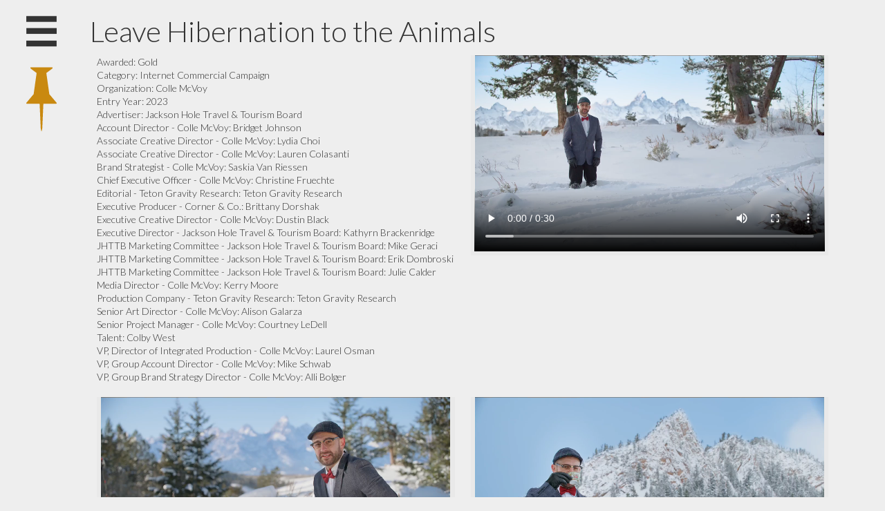

--- FILE ---
content_type: text/html; charset=UTF-8
request_url: https://thebook.theshowmn.org/2023/033B-444439-08-MNS
body_size: 20695
content:
<!DOCTYPE html>
<!--[if lt IE 7 ]><html class="ie ie6" lang="en"> <![endif]-->
<!--[if IE 7 ]><html class="ie ie7" lang="en"> <![endif]-->
<!--[if IE 8 ]><html class="ie ie8" lang="en"> <![endif]-->
<!--[if (gte IE 9)|!(IE)]><!--><html lang="en"> <!--<![endif]-->
<head>

	<!-- Basic Page Needs -->
	<meta charset="utf-8">
	<title>Leave Hibernation to the Animals - The Show MN Winners</title>

	<meta name="description" content="">

	<!-- Facebook Specific Metas -->

	<!-- Mobile Specific Metas -->
	<meta name="viewport" content="width=device-width, initial-scale=1, maximum-scale=1, user-scalable=no">
	<link rel="manifest" href="/manifest.webmanifest">
	<meta name="apple-mobile-web-app-status-bar-style" content="black">

	<link rel="apple-touch-icon" sizes="57x57" href="/assets/images/apple-touch-icon.png">
	<link rel="apple-touch-icon" sizes="152x152" href="/assets/images/apple-touch-icon-152x152.png">
	<link rel="apple-touch-icon" sizes="180x180" href="/assets/images/apple-touch-icon-180x180.png">

	<link rel="icon" type="image/png" sizes="96x96" href="/assets/images/favicon_96x96.png">
	<link rel="icon" type="image/png" sizes="32x32" href="/assets/images/favicon_32x32.png">
	<link rel="icon" type="image/png" sizes="16x16" href="/assets/images/favicon_16x16.png">

	<script type="text/javascript">
		(function(document,navigator,standalone) {
			// prevents links from apps from oppening in mobile safari
			// this javascript must be the first script in your <head>
			if ((standalone in navigator) && navigator[standalone]) {
				var curnode, location=document.location, stop=/^(a|html)$/i;
				document.addEventListener('click', function(e) {
					curnode=e.target;
					while (!(stop).test(curnode.nodeName)) {
						curnode = curnode.parentNode;
					}
					if ('href' in curnode && ( curnode.href.indexOf('http') || ~curnode.href.indexOf(location.host) ) ) {
						if (curnode.classList.contains('gallery-item')) {
							// Do nothing, this is the lightbox
						} else {
							e.preventDefault();
							location.href = curnode.href;
						}
					}
				},false);
			}
		})(document,window.navigator,'standalone');
	</script>

	<!-- CSS -->
	<link rel="stylesheet" href="/assets/css/styles.css">
	<link rel="stylesheet" href="/assets/swipebox/swipebox.css">
	<link rel="stylesheet" href="/assets/css/lazy.css">

	<script type="text/javascript">var isIE = false;</script>

	<!--[if lt IE 9]>
		<script src="http://html5shim.googlecode.com/svn/trunk/html5.js"></script>
		<link rel="stylesheet" href="/assets/css/ie.css">
	<![endif]-->

	<!-- Favicons -->
	<link rel="shortcut icon" href="favicon.ico">

	<!-- Global site tag (gtag.js) - Google Analytics -->
	<script async src="https://www.googletagmanager.com/gtag/js?id=UA-133799637-1"></script>
	<script>
		window.dataLayer = window.dataLayer || [];
		function gtag(){dataLayer.push(arguments);}
		gtag('js', new Date());

		gtag('config', 'UA-133799637-1');
	</script>
</head>
<body>
<div id="fb-root"></div>
	<div class='wrapper'>
		<!-- /.browser_alert -->
		<div class='nav'>
							<h2>2023 Show Winners</h2>
<a href='#' class="company_toggle">switch to <span class='company hidden'>company</span><span class='category'>category</span> view</a>

<div class='winner_list scroll'>
	<div class="list_block">
		<ul class="category hidden">
 					<li>
				<h3>003B - Point of Purchase Campaign</h3>
				<ul>
									<li>
						<a class="winner_link" href="/2023/003B-444482-08-MNS">
							<span class='winner_type silver'></span>
							<span class="text">
								<span class='name'>Target - Black Panther Campaign</span>
								<span class='sub_text'>Colle McVoy / 10 Thousand Design / Exponent PR</span>
							</span>
						</a>
					</li>
								</ul>
			</li>
					<li>
				<h3>019B - Multiple Boards</h3>
				<ul>
									<li>
						<a class="winner_link" href="/2023/019B-446668-08-MNS">
							<span class='winner_type silver'></span>
							<span class="text">
								<span class='name'>Share A Cup Of Cheer</span>
								<span class='sub_text'>Periscope</span>
							</span>
						</a>
					</li>
								</ul>
			</li>
					<li>
				<h3>019C - Animated/Video Boards</h3>
				<ul>
									<li>
						<a class="winner_link" href="/2023/019C-446674-08-MNS">
							<span class='winner_type gold'></span>
							<span class="text">
								<span class='name'>Share A Cup Of Cheer</span>
								<span class='sub_text'>Periscope</span>
							</span>
						</a>
					</li>
								</ul>
			</li>
					<li>
				<h3>019D - Outdoor Board Campaign</h3>
				<ul>
									<li>
						<a class="winner_link" href="/2023/019D-445983-08-MNS">
							<span class='winner_type bronze'></span>
							<span class="text">
								<span class='name'>Problem Solver</span>
								<span class='sub_text'>CCF</span>
							</span>
						</a>
					</li>
								</ul>
			</li>
					<li>
				<h3>039 - Branded Content &amp; Entertainment Campaign</h3>
				<ul>
									<li>
						<a class="winner_link" href="/2023/039-446680-08-MNS">
							<span class='winner_type silver'></span>
							<span class="text">
								<span class='name'>More Than A Marathon</span>
								<span class='sub_text'>Periscope</span>
							</span>
						</a>
					</li>
									<li>
						<a class="winner_link" href="/2023/039-444413-08-MNS">
							<span class='winner_type bronze'></span>
							<span class="text">
								<span class='name'>Boldly Grown Popcorn Campaign</span>
								<span class='sub_text'>Colle McVoy / 10 Thousand Design / Exponent PR</span>
							</span>
						</a>
					</li>
									<li>
						<a class="winner_link" href="/2023/039-436484-08-MNS">
							<span class='winner_type bronze'></span>
							<span class="text">
								<span class='name'>Citrix_DJ DaaS Jams</span>
								<span class='sub_text'>Padilla</span>
							</span>
						</a>
					</li>
									<li>
						<a class="winner_link" href="/2023/039-423601-08-MNS">
							<span class='winner_type bronze'></span>
							<span class="text">
								<span class='name'>Hot Mess Season 2</span>
								<span class='sub_text'>Griffin Archer</span>
							</span>
						</a>
					</li>
								</ul>
			</li>
					<li>
				<h3>048 - Copywriting</h3>
				<ul>
									<li>
						<a class="winner_link" href="/2023/048-445130-08-MNS">
							<span class='winner_type gold'></span>
							<span class="text">
								<span class='name'>Verist Limited-Edition Copywriting</span>
								<span class='sub_text'>Hunt Adkins</span>
							</span>
						</a>
					</li>
									<li>
						<a class="winner_link" href="/2023/048-444814-08-MNS">
							<span class='winner_type silver'></span>
							<span class="text">
								<span class='name'>Hormel Black Label Bacon Holiday</span>
								<span class='sub_text'>BBDO Minneapolis</span>
							</span>
						</a>
					</li>
									<li>
						<a class="winner_link" href="/2023/048-445154-08-MNS">
							<span class='winner_type bronze'></span>
							<span class="text">
								<span class='name'>We Wish You a Merry Fig-Mas</span>
								<span class='sub_text'>BBDO Minneapolis</span>
							</span>
						</a>
					</li>
								</ul>
			</li>
					<li>
				<h3>053B - Art Direction—Campaign</h3>
				<ul>
									<li>
						<a class="winner_link" href="/2023/053B-446219-08-MNS">
							<span class='winner_type gold'></span>
							<span class="text">
								<span class='name'>Carmichael Lynch  60th Anniversary</span>
								<span class='sub_text'>Carmichael Lynch</span>
							</span>
						</a>
					</li>
								</ul>
			</li>
					<li>
				<h3>059A - Sound Design—Single</h3>
				<ul>
									<li>
						<a class="winner_link" href="/2023/059A-446425-08-MNS">
							<span class='winner_type gold'></span>
							<span class="text">
								<span class='name'>Beer We Go Twins</span>
								<span class='sub_text'>Periscope</span>
							</span>
						</a>
					</li>
								</ul>
			</li>
					<li>
				<h3>059B - Sound Design—Campaign</h3>
				<ul>
									<li>
						<a class="winner_link" href="/2023/059B-445188-08-MNS">
							<span class='winner_type bronze'></span>
							<span class="text">
								<span class='name'>Choice Bank Radio/Audio Spots</span>
								<span class='sub_text'>Media Bridge Advertising</span>
							</span>
						</a>
					</li>
								</ul>
			</li>
					<li>
				<h3>066A - Brand Elements</h3>
				<ul>
									<li>
						<a class="winner_link" href="/2023/066A-446460-08-MNS">
							<span class='winner_type silver'></span>
							<span class="text">
								<span class='name'>Deluxe ERG 2023 Pride Campaign</span>
								<span class='sub_text'>Deluxe Corporation</span>
							</span>
						</a>
					</li>
								</ul>
			</li>
					<li>
				<h3>066B - Annual Report (printed or digital)</h3>
				<ul>
									<li>
						<a class="winner_link" href="/2023/066B-444441-08-MNS">
							<span class='winner_type gold'></span>
							<span class="text">
								<span class='name'>Jackson Hole Annual Report</span>
								<span class='sub_text'>Colle McVoy</span>
							</span>
						</a>
					</li>
								</ul>
			</li>
					<li>
				<h3>066C - Brochure/Sales Kit</h3>
				<ul>
									<li>
						<a class="winner_link" href="/2023/066C-444417-08-MNS">
							<span class='winner_type bronze'></span>
							<span class="text">
								<span class='name'>Boldly Grown Influencer Popcorn Kit</span>
								<span class='sub_text'>Colle McVoy / 10 Thousand Design / Exponent PR</span>
							</span>
						</a>
					</li>
								</ul>
			</li>
					<li>
				<h3>070A - Single Occurrence</h3>
				<ul>
									<li>
						<a class="winner_link" href="/2023/070A-445095-08-MNS">
							<span class='winner_type bronze'></span>
							<span class="text">
								<span class='name'>Under Water Coasters</span>
								<span class='sub_text'>Martin Williams</span>
							</span>
						</a>
					</li>
								</ul>
			</li>
					<li>
				<h3>072B - Corporate Social Responsibility Online/Interactive Campaign</h3>
				<ul>
									<li>
						<a class="winner_link" href="/2023/072B-444659-08-MNS">
							<span class='winner_type gold'></span>
							<span class="text">
								<span class='name'>A Fair Shot</span>
								<span class='sub_text'>Carmichael Lynch</span>
							</span>
						</a>
					</li>
								</ul>
			</li>
					<li>
				<h3>075 - Corporate Social Responsibility Film, Video &amp; Sound</h3>
				<ul>
									<li>
						<a class="winner_link" href="/2023/075-446602-08-MNS">
							<span class='winner_type gold'></span>
							<span class="text">
								<span class='name'>Mentor Moments: Doug + Gabe</span>
								<span class='sub_text'>Best Buy</span>
							</span>
						</a>
					</li>
									<li>
						<a class="winner_link" href="/2023/075-446639-08-MNS">
							<span class='winner_type bronze'></span>
							<span class="text">
								<span class='name'>Talking Trash</span>
								<span class='sub_text'>CCF</span>
							</span>
						</a>
					</li>
								</ul>
			</li>
					<li>
				<h3>077 - Corporate Social Responsibility Campaign</h3>
				<ul>
									<li>
						<a class="winner_link" href="/2023/077-444669-08-MNS">
							<span class='winner_type gold'></span>
							<span class="text">
								<span class='name'>The Loneliest Road</span>
								<span class='sub_text'>Carmichael Lynch</span>
							</span>
						</a>
					</li>
									<li>
						<a class="winner_link" href="/2023/077-446626-08-MNS">
							<span class='winner_type bronze'></span>
							<span class="text">
								<span class='name'>Teen Tech Center: Mentor Moments</span>
								<span class='sub_text'>Best Buy</span>
							</span>
						</a>
					</li>
								</ul>
			</li>
					<li>
				<h3>079B - Campaign</h3>
				<ul>
									<li>
						<a class="winner_link" href="/2023/079B-440196-08-MNS">
							<span class='winner_type bronze'></span>
							<span class="text">
								<span class='name'>Open Arms Annual Gala</span>
								<span class='sub_text'>TREAT AND COMPANY</span>
							</span>
						</a>
					</li>
								</ul>
			</li>
					<li>
				<h3>081A - Poster</h3>
				<ul>
									<li>
						<a class="winner_link" href="/2023/081A-445052-08-MNS">
							<span class='winner_type bronze'></span>
							<span class="text">
								<span class='name'>Break Your Bias: Bias bias bias</span>
								<span class='sub_text'>Preston Spire</span>
							</span>
						</a>
					</li>
								</ul>
			</li>
					<li>
				<h3>081C - Campaign</h3>
				<ul>
									<li>
						<a class="winner_link" href="/2023/081C-445066-08-MNS">
							<span class='winner_type bronze'></span>
							<span class="text">
								<span class='name'>Break Your Bias: Ally, Bias, Listen</span>
								<span class='sub_text'>Preston Spire</span>
							</span>
						</a>
					</li>
								</ul>
			</li>
					<li>
				<h3>084 - Public Service Television</h3>
				<ul>
									<li>
						<a class="winner_link" href="/2023/084-446413-08-MNS">
							<span class='winner_type bronze'></span>
							<span class="text">
								<span class='name'>NHTSA - Train Safety</span>
								<span class='sub_text'>Channel Z Edit</span>
							</span>
						</a>
					</li>
								</ul>
			</li>
					<li>
				<h3>090 - Brand Elements</h3>
				<ul>
									<li>
						<a class="winner_link" href="/2023/090-446689-08-MNS">
							<span class='winner_type gold'></span>
							<span class="text">
								<span class='name'>Periscope See Beyond Brand</span>
								<span class='sub_text'>Periscope</span>
							</span>
						</a>
					</li>
									<li>
						<a class="winner_link" href="/2023/090-444823-08-MNS">
							<span class='winner_type silver'></span>
							<span class="text">
								<span class='name'>Stay Interesting Notecards</span>
								<span class='sub_text'>Hunt Adkins</span>
							</span>
						</a>
					</li>
									<li>
						<a class="winner_link" href="/2023/090-444257-08-MNS">
							<span class='winner_type bronze'></span>
							<span class="text">
								<span class='name'>24 Hours of Lemons Agency Promotion</span>
								<span class='sub_text'>SixSpeed</span>
							</span>
						</a>
					</li>
								</ul>
			</li>
					<li>
				<h3>091 - Direct Marketing &amp; Specialty Advertising (printed or digital)</h3>
				<ul>
									<li>
						<a class="winner_link" href="/2023/091-444822-08-MNS">
							<span class='winner_type silver'></span>
							<span class="text">
								<span class='name'>BBDO MPLS Happy HolidAIs</span>
								<span class='sub_text'>BBDO Minneapolis</span>
							</span>
						</a>
					</li>
									<li>
						<a class="winner_link" href="/2023/091-445320-08-MNS">
							<span class='winner_type bronze'></span>
							<span class="text">
								<span class='name'>CLAMOR Holiday Gift</span>
								<span class='sub_text'>CLAMOR Experiential</span>
							</span>
						</a>
					</li>
									<li>
						<a class="winner_link" href="/2023/091-444820-08-MNS">
							<span class='winner_type bronze'></span>
							<span class="text">
								<span class='name'>Emotional Wellness Kit</span>
								<span class='sub_text'>Hunt Adkins</span>
							</span>
						</a>
					</li>
									<li>
						<a class="winner_link" href="/2023/091-444700-08-MNS">
							<span class='winner_type bronze'></span>
							<span class="text">
								<span class='name'>JT Mega Cookbook</span>
								<span class='sub_text'>JT Mega</span>
							</span>
						</a>
					</li>
								</ul>
			</li>
					<li>
				<h3>092 - Special Event Materials (printed or digital)</h3>
				<ul>
									<li>
						<a class="winner_link" href="/2023/092-444836-08-MNS">
							<span class='winner_type silver'></span>
							<span class="text">
								<span class='name'>BBDO MPLS Happy HolidAIs</span>
								<span class='sub_text'>BBDO Minneapolis</span>
							</span>
						</a>
					</li>
								</ul>
			</li>
					<li>
				<h3>093B - Campaign</h3>
				<ul>
									<li>
						<a class="winner_link" href="/2023/093B-446915-08-MNS">
							<span class='winner_type gold'></span>
							<span class="text">
								<span class='name'>Carmichael Lynch  60th Anniversary</span>
								<span class='sub_text'>Carmichael Lynch</span>
							</span>
						</a>
					</li>
								</ul>
			</li>
					<li>
				<h3>097 - Advertising Industry Self-Promotion Ambient Media</h3>
				<ul>
									<li>
						<a class="winner_link" href="/2023/097-444837-08-MNS">
							<span class='winner_type gold'></span>
							<span class="text">
								<span class='name'>BBDO MPLS Happy HolidAIs</span>
								<span class='sub_text'>BBDO Minneapolis</span>
							</span>
						</a>
					</li>
								</ul>
			</li>
					<li>
				<h3>098 - Advertising Industry Self-Promotion Online/Interactive/ Virtual Reality</h3>
				<ul>
									<li>
						<a class="winner_link" href="/2023/098-446628-08-MNS">
							<span class='winner_type gold'></span>
							<span class="text">
								<span class='name'>Carmichael Lynch Website Redesign</span>
								<span class='sub_text'>Carmichael Lynch</span>
							</span>
						</a>
					</li>
									<li>
						<a class="winner_link" href="/2023/098-446692-08-MNS">
							<span class='winner_type gold'></span>
							<span class="text">
								<span class='name'>Periscope See Beyond Brand</span>
								<span class='sub_text'>Periscope</span>
							</span>
						</a>
					</li>
									<li>
						<a class="winner_link" href="/2023/098-446503-08-MNS">
							<span class='winner_type bronze'></span>
							<span class="text">
								<span class='name'>The Reverse RFP</span>
								<span class='sub_text'>Periscope</span>
							</span>
						</a>
					</li>
								</ul>
			</li>
					<li>
				<h3>102 - Advertising Industry Self-Promotion Film, Video &amp; Sound</h3>
				<ul>
									<li>
						<a class="winner_link" href="/2023/102-446683-08-MNS">
							<span class='winner_type silver'></span>
							<span class="text">
								<span class='name'>Twosday</span>
								<span class='sub_text'>Pixel Farm</span>
							</span>
						</a>
					</li>
								</ul>
			</li>
					<li>
				<h3>104B - Integrated Media Campaign</h3>
				<ul>
									<li>
						<a class="winner_link" href="/2023/104B-446657-08-MNS">
							<span class='winner_type bronze'></span>
							<span class="text">
								<span class='name'>Superhuman Rebrand &amp; Website</span>
								<span class='sub_text'>Superhuman</span>
							</span>
						</a>
					</li>
								</ul>
			</li>
					<li>
				<h3>Animation, Special Effects or Motion Graphics</h3>
				<ul>
									<li>
						<a class="winner_link" href="/2023/055A-441364-08-MNS">
							<span class='winner_type gold'></span>
							<span class="text">
								<span class='name'>Jostens - Braves World Series Ring</span>
								<span class='sub_text'>Don&#039;t Blink</span>
							</span>
						</a>
					</li>
									<li>
						<a class="winner_link" href="/2023/055A-445974-08-MNS">
							<span class='winner_type gold'></span>
							<span class="text">
								<span class='name'>Timberwolves City Edition</span>
								<span class='sub_text'>Pixel Farm</span>
							</span>
						</a>
					</li>
									<li>
						<a class="winner_link" href="/2023/055A-445082-08-MNS">
							<span class='winner_type silver'></span>
							<span class="text">
								<span class='name'>HORMEL Chili Cheese Hands</span>
								<span class='sub_text'>BBDO Minneapolis</span>
							</span>
						</a>
					</li>
									<li>
						<a class="winner_link" href="/2023/055A-446476-08-MNS">
							<span class='winner_type silver'></span>
							<span class="text">
								<span class='name'>Modelo Ranch Water Campaign</span>
								<span class='sub_text'>Pixel Farm</span>
							</span>
						</a>
					</li>
									<li>
						<a class="winner_link" href="/2023/055A-442152-08-MNS">
							<span class='winner_type silver'></span>
							<span class="text">
								<span class='name'>Veloci Spray Gun</span>
								<span class='sub_text'>Don&#039;t Blink</span>
							</span>
						</a>
					</li>
									<li>
						<a class="winner_link" href="/2023/055A-444618-08-MNS">
							<span class='winner_type silver'></span>
							<span class="text">
								<span class='name'>We Are All Cheese Heads</span>
								<span class='sub_text'>Carmichael Lynch</span>
							</span>
						</a>
					</li>
									<li>
						<a class="winner_link" href="/2023/055A-446217-08-MNS">
							<span class='winner_type bronze'></span>
							<span class="text">
								<span class='name'>Radisson Red</span>
								<span class='sub_text'>Drive Thru</span>
							</span>
						</a>
					</li>
									<li>
						<a class="winner_link" href="/2023/055A-445155-08-MNS">
							<span class='winner_type bronze'></span>
							<span class="text">
								<span class='name'>We Wish You a Merry Fig-Mas</span>
								<span class='sub_text'>BBDO Minneapolis</span>
							</span>
						</a>
					</li>
								</ul>
			</li>
					<li>
				<h3>Art Direction—Single</h3>
				<ul>
									<li>
						<a class="winner_link" href="/2023/053A-444860-08-MNS">
							<span class='winner_type gold'></span>
							<span class="text">
								<span class='name'>Bumble - Home Run</span>
								<span class='sub_text'>mono</span>
							</span>
						</a>
					</li>
									<li>
						<a class="winner_link" href="/2023/053A-441365-08-MNS">
							<span class='winner_type silver'></span>
							<span class="text">
								<span class='name'>Jostens - Braves World Series Ring</span>
								<span class='sub_text'>Don&#039;t Blink</span>
							</span>
						</a>
					</li>
									<li>
						<a class="winner_link" href="/2023/053A-445303-08-MNS">
							<span class='winner_type bronze'></span>
							<span class="text">
								<span class='name'>Clean Home Appreciation Day</span>
								<span class='sub_text'>The Lacek Group</span>
							</span>
						</a>
					</li>
									<li>
						<a class="winner_link" href="/2023/053A-445050-08-MNS">
							<span class='winner_type bronze'></span>
							<span class="text">
								<span class='name'>The Dance - HGTV Home</span>
								<span class='sub_text'>mono</span>
							</span>
						</a>
					</li>
								</ul>
			</li>
					<li>
				<h3>Audio/Video Sales Presentation</h3>
				<ul>
									<li>
						<a class="winner_link" href="/2023/042-444803-08-MNS">
							<span class='winner_type gold'></span>
							<span class="text">
								<span class='name'>Pawfect Home</span>
								<span class='sub_text'>BBDO Minneapolis</span>
							</span>
						</a>
					</li>
									<li>
						<a class="winner_link" href="/2023/042-444989-08-MNS">
							<span class='winner_type silver'></span>
							<span class="text">
								<span class='name'>HORMEL Chili Cheese Keg</span>
								<span class='sub_text'>BBDO Minneapolis</span>
							</span>
						</a>
					</li>
									<li>
						<a class="winner_link" href="/2023/042-445152-08-MNS">
							<span class='winner_type bronze'></span>
							<span class="text">
								<span class='name'>We Wish You a Merry Fig-Mas</span>
								<span class='sub_text'>BBDO Minneapolis</span>
							</span>
						</a>
					</li>
								</ul>
			</li>
					<li>
				<h3>Augmented Reality</h3>
				<ul>
									<li>
						<a class="winner_link" href="/2023/061-446603-08-MNS">
							<span class='winner_type gold'></span>
							<span class="text">
								<span class='name'>Bullseye&#039;s Top Toys AR Adventure</span>
								<span class='sub_text'>X-FCTR</span>
							</span>
						</a>
					</li>
								</ul>
			</li>
					<li>
				<h3>Banner Ad</h3>
				<ul>
									<li>
						<a class="winner_link" href="/2023/024A-444830-08-MNS">
							<span class='winner_type bronze'></span>
							<span class="text">
								<span class='name'>Hard Work Deserves Moore: Fruits</span>
								<span class='sub_text'>BBDO Minneapolis</span>
							</span>
						</a>
					</li>
									<li>
						<a class="winner_link" href="/2023/024A-444831-08-MNS">
							<span class='winner_type bronze'></span>
							<span class="text">
								<span class='name'>Hard Work Deserves Moore: Plaid</span>
								<span class='sub_text'>BBDO Minneapolis</span>
							</span>
						</a>
					</li>
								</ul>
			</li>
					<li>
				<h3>Black &amp; White/Color/ Digitally Enhanced—Campaign</h3>
				<ul>
									<li>
						<a class="winner_link" href="/2023/052D-423390-08-MNS">
							<span class='winner_type bronze'></span>
							<span class="text">
								<span class='name'>County fair rodeo</span>
								<span class='sub_text'>Jim Henderson Photography</span>
							</span>
						</a>
					</li>
									<li>
						<a class="winner_link" href="/2023/052D-424119-08-MNS">
							<span class='winner_type bronze'></span>
							<span class="text">
								<span class='name'>Good Silver Steak Company</span>
								<span class='sub_text'>Lundquist Advertising Photography</span>
							</span>
						</a>
					</li>
								</ul>
			</li>
					<li>
				<h3>Branded Content &amp; Entertainment - Non-Broadcast</h3>
				<ul>
									<li>
						<a class="winner_link" href="/2023/038-446275-08-MNS">
							<span class='winner_type bronze'></span>
							<span class="text">
								<span class='name'>Six Emotional Phases-The Show Intro</span>
								<span class='sub_text'>Yamamoto Agency</span>
							</span>
						</a>
					</li>
								</ul>
			</li>
					<li>
				<h3>Branded Content &amp; Entertainment for Online/Interactive</h3>
				<ul>
									<li>
						<a class="winner_link" href="/2023/028-446676-08-MNS">
							<span class='winner_type silver'></span>
							<span class="text">
								<span class='name'>The Players Collection</span>
								<span class='sub_text'>X-FCTR</span>
							</span>
						</a>
					</li>
									<li>
						<a class="winner_link" href="/2023/028-444398-08-MNS">
							<span class='winner_type bronze'></span>
							<span class="text">
								<span class='name'>Boldly Grown Popcorn Campaign</span>
								<span class='sub_text'>Colle McVoy / 10 Thousand Design / Exponent PR</span>
							</span>
						</a>
					</li>
									<li>
						<a class="winner_link" href="/2023/028-445266-08-MNS">
							<span class='winner_type bronze'></span>
							<span class="text">
								<span class='name'>Lifetime Member Journey</span>
								<span class='sub_text'>The Lacek Group</span>
							</span>
						</a>
					</li>
								</ul>
			</li>
					<li>
				<h3>Branded Content &amp; Entertainment for Television</h3>
				<ul>
									<li>
						<a class="winner_link" href="/2023/037-444401-08-MNS">
							<span class='winner_type bronze'></span>
							<span class="text">
								<span class='name'>Boldly Grown Popcorn Campaign</span>
								<span class='sub_text'>Colle McVoy / 10 Thousand Design / Exponent PR</span>
							</span>
						</a>
					</li>
								</ul>
			</li>
					<li>
				<h3>Business-to-Business Website</h3>
				<ul>
									<li>
						<a class="winner_link" href="/2023/021B-445037-08-MNS">
							<span class='winner_type silver'></span>
							<span class="text">
								<span class='name'>Agency Squid Website</span>
								<span class='sub_text'>Agency Squid</span>
							</span>
						</a>
					</li>
									<li>
						<a class="winner_link" href="/2023/021B-435828-08-MNS">
							<span class='winner_type silver'></span>
							<span class="text">
								<span class='name'>Ripcord Website</span>
								<span class='sub_text'>Electric</span>
							</span>
						</a>
					</li>
									<li>
						<a class="winner_link" href="/2023/021B-446531-08-MNS">
							<span class='winner_type bronze'></span>
							<span class="text">
								<span class='name'>AllGear Digital</span>
								<span class='sub_text'>Capsule</span>
							</span>
						</a>
					</li>
								</ul>
			</li>
					<li>
				<h3>Campaign</h3>
				<ul>
									<li>
						<a class="winner_link" href="/2023/002B-444800-08-MNS">
							<span class='winner_type gold'></span>
							<span class="text">
								<span class='name'>Verist Limited-Edition Packaging</span>
								<span class='sub_text'>Hunt Adkins</span>
							</span>
						</a>
					</li>
									<li>
						<a class="winner_link" href="/2023/002B-444356-08-MNS">
							<span class='winner_type silver'></span>
							<span class="text">
								<span class='name'>Boldly Grown Popcorn Bag Campaign</span>
								<span class='sub_text'>Colle McVoy / 10 Thousand Design / Exponent PR</span>
							</span>
						</a>
					</li>
									<li>
						<a class="winner_link" href="/2023/002B-446782-08-MNS">
							<span class='winner_type silver'></span>
							<span class="text">
								<span class='name'>Lake Louie Brand ID and Packaging</span>
								<span class='sub_text'>SixSpeed</span>
							</span>
						</a>
					</li>
									<li>
						<a class="winner_link" href="/2023/002B-444213-08-MNS">
							<span class='winner_type silver'></span>
							<span class="text">
								<span class='name'>Merrie Mill Farm &amp; Vineyard</span>
								<span class='sub_text'>Padilla</span>
							</span>
						</a>
					</li>
									<li>
						<a class="winner_link" href="/2023/029C-446415-08-MNS">
							<span class='winner_type silver'></span>
							<span class="text">
								<span class='name'>Summit &quot;Beer Ball&quot; Radio</span>
								<span class='sub_text'>Periscope</span>
							</span>
						</a>
					</li>
									<li>
						<a class="winner_link" href="/2023/002B-446385-08-MNS">
							<span class='winner_type silver'></span>
							<span class="text">
								<span class='name'>Tattersall Canned Cocktails</span>
								<span class='sub_text'>Mammoth Creative</span>
							</span>
						</a>
					</li>
									<li>
						<a class="winner_link" href="/2023/012C-446347-08-MNS">
							<span class='winner_type bronze'></span>
							<span class="text">
								<span class='name'>&quot;Welcome to Done Print Ads&quot;</span>
								<span class='sub_text'>broadhead</span>
							</span>
						</a>
					</li>
									<li>
						<a class="winner_link" href="/2023/024B-446287-08-MNS">
							<span class='winner_type bronze'></span>
							<span class="text">
								<span class='name'>&quot;What if&quot; Video Campaign 2022</span>
								<span class='sub_text'>Yamamoto Agency</span>
							</span>
						</a>
					</li>
									<li>
						<a class="winner_link" href="/2023/024B-444409-08-MNS">
							<span class='winner_type bronze'></span>
							<span class="text">
								<span class='name'>Boldly Grown Popcorn Campaign</span>
								<span class='sub_text'>Colle McVoy / 10 Thousand Design / Exponent PR</span>
							</span>
						</a>
					</li>
									<li>
						<a class="winner_link" href="/2023/002B-446435-08-MNS">
							<span class='winner_type bronze'></span>
							<span class="text">
								<span class='name'>Summit Nialas Packaging</span>
								<span class='sub_text'>Periscope</span>
							</span>
						</a>
					</li>
									<li>
						<a class="winner_link" href="/2023/002B-446386-08-MNS">
							<span class='winner_type bronze'></span>
							<span class="text">
								<span class='name'>Tattersall Cosmo Launch</span>
								<span class='sub_text'>Mammoth Creative</span>
							</span>
						</a>
					</li>
									<li>
						<a class="winner_link" href="/2023/029C-445089-08-MNS">
							<span class='winner_type bronze'></span>
							<span class="text">
								<span class='name'>YMCA: Horse, Cat Videos, Lament</span>
								<span class='sub_text'>Preston Spire</span>
							</span>
						</a>
					</li>
									<li>
						<a class="winner_link" href="/2023/029C-445085-08-MNS">
							<span class='winner_type bronze'></span>
							<span class="text">
								<span class='name'>YMCA: Jingle, Brian, Night After</span>
								<span class='sub_text'>Preston Spire</span>
							</span>
						</a>
					</li>
								</ul>
			</li>
					<li>
				<h3>Cinematography—Single</h3>
				<ul>
									<li>
						<a class="winner_link" href="/2023/054A-446504-08-MNS">
							<span class='winner_type gold'></span>
							<span class="text">
								<span class='name'>Infinite Canvas: Art meets VR</span>
								<span class='sub_text'>Drive Thru</span>
							</span>
						</a>
					</li>
									<li>
						<a class="winner_link" href="/2023/054A-445298-08-MNS">
							<span class='winner_type silver'></span>
							<span class="text">
								<span class='name'>Home Depot Pro Xtra Social Video</span>
								<span class='sub_text'>The Lacek Group</span>
							</span>
						</a>
					</li>
								</ul>
			</li>
					<li>
				<h3>Computer Generated Imagery (CGI)</h3>
				<ul>
									<li>
						<a class="winner_link" href="/2023/055B-443931-08-MNS">
							<span class='winner_type gold'></span>
							<span class="text">
								<span class='name'>Ohio Lottery Cash Explosion</span>
								<span class='sub_text'>Neighbor Animation</span>
							</span>
						</a>
					</li>
									<li>
						<a class="winner_link" href="/2023/055B-418718-08-MNS">
							<span class='winner_type gold'></span>
							<span class="text">
								<span class='name'>Seal It! Campaign</span>
								<span class='sub_text'>Gasket Studios</span>
							</span>
						</a>
					</li>
									<li>
						<a class="winner_link" href="/2023/055B-446494-08-MNS">
							<span class='winner_type gold'></span>
							<span class="text">
								<span class='name'>Twosday</span>
								<span class='sub_text'>Pixel Farm</span>
							</span>
						</a>
					</li>
									<li>
						<a class="winner_link" href="/2023/055B-446685-08-MNS">
							<span class='winner_type silver'></span>
							<span class="text">
								<span class='name'>Explore Minnesota Tourism</span>
								<span class='sub_text'>Pixel Farm</span>
							</span>
						</a>
					</li>
									<li>
						<a class="winner_link" href="/2023/055B-446679-08-MNS">
							<span class='winner_type silver'></span>
							<span class="text">
								<span class='name'>Pohlad &amp; United Prop. Installation</span>
								<span class='sub_text'>Pixel Farm</span>
							</span>
						</a>
					</li>
									<li>
						<a class="winner_link" href="/2023/055B-423585-08-MNS">
							<span class='winner_type bronze'></span>
							<span class="text">
								<span class='name'>Data Dak</span>
								<span class='sub_text'>Griffin Archer</span>
							</span>
						</a>
					</li>
								</ul>
			</li>
					<li>
				<h3>Consumer Website</h3>
				<ul>
									<li>
						<a class="winner_link" href="/2023/021A-446629-08-MNS">
							<span class='winner_type gold'></span>
							<span class="text">
								<span class='name'>The All New Subaru.com</span>
								<span class='sub_text'>Carmichael Lynch</span>
							</span>
						</a>
					</li>
								</ul>
			</li>
					<li>
				<h3>Data Driven Media</h3>
				<ul>
									<li>
						<a class="winner_link" href="/2023/064-445028-08-MNS">
							<span class='winner_type gold'></span>
							<span class="text">
								<span class='name'>Dynamic Weather Ride Along Banners</span>
								<span class='sub_text'>The Lacek Group</span>
							</span>
						</a>
					</li>
									<li>
						<a class="winner_link" href="/2023/064-445384-08-MNS">
							<span class='winner_type gold'></span>
							<span class="text">
								<span class='name'>Speaking In Color</span>
								<span class='sub_text'>Wunderman Thompson</span>
							</span>
						</a>
					</li>
									<li>
						<a class="winner_link" href="/2023/064-445307-08-MNS">
							<span class='winner_type silver'></span>
							<span class="text">
								<span class='name'>Algorithmic Targeted Marketing</span>
								<span class='sub_text'>The Lacek Group</span>
							</span>
						</a>
					</li>
									<li>
						<a class="winner_link" href="/2023/064-445277-08-MNS">
							<span class='winner_type silver'></span>
							<span class="text">
								<span class='name'>OFF!Cast Mosquito Forecast™</span>
								<span class='sub_text'>The Lacek Group</span>
							</span>
						</a>
					</li>
								</ul>
			</li>
					<li>
				<h3>Email</h3>
				<ul>
									<li>
						<a class="winner_link" href="/2023/025-445274-08-MNS">
							<span class='winner_type bronze'></span>
							<span class="text">
								<span class='name'>Algorithmic Targeted Marketing</span>
								<span class='sub_text'>The Lacek Group</span>
							</span>
						</a>
					</li>
								</ul>
			</li>
					<li>
				<h3>Event</h3>
				<ul>
									<li>
						<a class="winner_link" href="/2023/017A-446611-08-MNS">
							<span class='winner_type gold'></span>
							<span class="text">
								<span class='name'>SNF canVS: Super Bowl LVI</span>
								<span class='sub_text'>X-FCTR</span>
							</span>
						</a>
					</li>
									<li>
						<a class="winner_link" href="/2023/017A-445207-08-MNS">
							<span class='winner_type bronze'></span>
							<span class="text">
								<span class='name'>Polaris Camp RZR</span>
								<span class='sub_text'>SixSpeed</span>
							</span>
						</a>
					</li>
									<li>
						<a class="winner_link" href="/2023/017A-445087-08-MNS">
							<span class='winner_type bronze'></span>
							<span class="text">
								<span class='name'>Rowdy Cuts with Revel Stoke</span>
								<span class='sub_text'>Push Play Creative LLC.</span>
							</span>
						</a>
					</li>
								</ul>
			</li>
					<li>
				<h3>Film/Video/Sound Branded Content, :60 Seconds or Less</h3>
				<ul>
									<li>
						<a class="winner_link" href="/2023/036A-444234-08-MNS">
							<span class='winner_type silver'></span>
							<span class="text">
								<span class='name'>Incredible. Together. Anthem Video</span>
								<span class='sub_text'>Colle McVoy</span>
							</span>
						</a>
					</li>
								</ul>
			</li>
					<li>
				<h3>Illustration</h3>
				<ul>
									<li>
						<a class="winner_link" href="/2023/051A-446799-08-MNS">
							<span class='winner_type silver'></span>
							<span class="text">
								<span class='name'>Lake Louie Brand ID and Packaging</span>
								<span class='sub_text'>SixSpeed</span>
							</span>
						</a>
					</li>
									<li>
						<a class="winner_link" href="/2023/051A-446436-08-MNS">
							<span class='winner_type silver'></span>
							<span class="text">
								<span class='name'>Summit Nialas</span>
								<span class='sub_text'>Periscope</span>
							</span>
						</a>
					</li>
									<li>
						<a class="winner_link" href="/2023/051A-446623-08-MNS">
							<span class='winner_type silver'></span>
							<span class="text">
								<span class='name'>The Players Collection</span>
								<span class='sub_text'>X-FCTR</span>
							</span>
						</a>
					</li>
									<li>
						<a class="winner_link" href="/2023/051A-444304-08-MNS">
							<span class='winner_type bronze'></span>
							<span class="text">
								<span class='name'>Wag Stats Social Post</span>
								<span class='sub_text'>Colle McVoy / 10 Thousand Design / Exponent PR</span>
							</span>
						</a>
					</li>
								</ul>
			</li>
					<li>
				<h3>Illustration Series</h3>
				<ul>
									<li>
						<a class="winner_link" href="/2023/051B-446446-08-MNS">
							<span class='winner_type gold'></span>
							<span class="text">
								<span class='name'>Sascratch Lottery Ticket</span>
								<span class='sub_text'>Periscope</span>
							</span>
						</a>
					</li>
									<li>
						<a class="winner_link" href="/2023/051B-446437-08-MNS">
							<span class='winner_type silver'></span>
							<span class="text">
								<span class='name'>Summit Nialas</span>
								<span class='sub_text'>Periscope</span>
							</span>
						</a>
					</li>
									<li>
						<a class="winner_link" href="/2023/051B-446535-08-MNS">
							<span class='winner_type bronze'></span>
							<span class="text">
								<span class='name'>Capsule Illustrations</span>
								<span class='sub_text'>Capsule</span>
							</span>
						</a>
					</li>
									<li>
						<a class="winner_link" href="/2023/051B-444752-08-MNS">
							<span class='winner_type bronze'></span>
							<span class="text">
								<span class='name'>RYTHM Cannabis - Iconography</span>
								<span class='sub_text'>mono</span>
							</span>
						</a>
					</li>
									<li>
						<a class="winner_link" href="/2023/051B-444313-08-MNS">
							<span class='winner_type bronze'></span>
							<span class="text">
								<span class='name'>Wag Stats Illustrations</span>
								<span class='sub_text'>Colle McVoy / 10 Thousand Design / Exponent PR</span>
							</span>
						</a>
					</li>
								</ul>
			</li>
					<li>
				<h3>Infographic</h3>
				<ul>
									<li>
						<a class="winner_link" href="/2023/050-444300-08-MNS">
							<span class='winner_type bronze'></span>
							<span class="text">
								<span class='name'>Wag Stats Infographic</span>
								<span class='sub_text'>Colle McVoy / 10 Thousand Design / Exponent PR</span>
							</span>
						</a>
					</li>
								</ul>
			</li>
					<li>
				<h3>Innovative Use of Interactive/Technology</h3>
				<ul>
									<li>
						<a class="winner_link" href="/2023/065-445385-08-MNS">
							<span class='winner_type gold'></span>
							<span class="text">
								<span class='name'>Speaking In Color</span>
								<span class='sub_text'>Wunderman Thompson</span>
							</span>
						</a>
					</li>
									<li>
						<a class="winner_link" href="/2023/065-445699-08-MNS">
							<span class='winner_type silver'></span>
							<span class="text">
								<span class='name'>Walmart Land</span>
								<span class='sub_text'>Fallon</span>
							</span>
						</a>
					</li>
								</ul>
			</li>
					<li>
				<h3>Integrated Advertising Campaign - Local - Consumer</h3>
				<ul>
									<li>
						<a class="winner_link" href="/2023/044C-423574-08-MNS">
							<span class='winner_type silver'></span>
							<span class="text">
								<span class='name'>High Island Campaign</span>
								<span class='sub_text'>Griffin Archer</span>
							</span>
						</a>
					</li>
								</ul>
			</li>
					<li>
				<h3>Integrated Advertising Campaign - Regional/National - Consumer</h3>
				<ul>
									<li>
						<a class="winner_link" href="/2023/044D-444809-08-MNS">
							<span class='winner_type gold'></span>
							<span class="text">
								<span class='name'>HORMEL Chili Cheese Campaign</span>
								<span class='sub_text'>BBDO Minneapolis</span>
							</span>
						</a>
					</li>
									<li>
						<a class="winner_link" href="/2023/044D-444668-08-MNS">
							<span class='winner_type gold'></span>
							<span class="text">
								<span class='name'>The Loneliest Road</span>
								<span class='sub_text'>Carmichael Lynch</span>
							</span>
						</a>
					</li>
									<li>
						<a class="winner_link" href="/2023/044D-444394-08-MNS">
							<span class='winner_type silver'></span>
							<span class="text">
								<span class='name'>Boldly Grown Popcorn Campaign</span>
								<span class='sub_text'>Colle McVoy / 10 Thousand Design / Exponent PR</span>
							</span>
						</a>
					</li>
									<li>
						<a class="winner_link" href="/2023/044D-444812-08-MNS">
							<span class='winner_type silver'></span>
							<span class="text">
								<span class='name'>The Queen of Protein</span>
								<span class='sub_text'>BBDO Minneapolis</span>
							</span>
						</a>
					</li>
									<li>
						<a class="winner_link" href="/2023/044D-444813-08-MNS">
							<span class='winner_type bronze'></span>
							<span class="text">
								<span class='name'>HORMEL Black Label Bacon Holiday</span>
								<span class='sub_text'>BBDO Minneapolis</span>
							</span>
						</a>
					</li>
								</ul>
			</li>
					<li>
				<h3>Integrated Advertising Campaign - Regional/National B-to-B</h3>
				<ul>
									<li>
						<a class="winner_link" href="/2023/044B-446484-08-MNS">
							<span class='winner_type bronze'></span>
							<span class="text">
								<span class='name'>Welcome to the Cloud</span>
								<span class='sub_text'>Periscope</span>
							</span>
						</a>
					</li>
								</ul>
			</li>
					<li>
				<h3>Integrated Brand Identity Campaign</h3>
				<ul>
									<li>
						<a class="winner_link" href="/2023/045-440909-08-MNS">
							<span class='winner_type gold'></span>
							<span class="text">
								<span class='name'>Uncle Franky&#039;s Brand Refresh</span>
								<span class='sub_text'>Superhuman</span>
							</span>
						</a>
					</li>
									<li>
						<a class="winner_link" href="/2023/045-444427-08-MNS">
							<span class='winner_type silver'></span>
							<span class="text">
								<span class='name'>Houston White x 3M VIICTORY</span>
								<span class='sub_text'>Colle McVoy / 10 Thousand Design</span>
							</span>
						</a>
					</li>
									<li>
						<a class="winner_link" href="/2023/045-446479-08-MNS">
							<span class='winner_type silver'></span>
							<span class="text">
								<span class='name'>Lemon Bay Golf Club rebrand</span>
								<span class='sub_text'>Sussner Design Company</span>
							</span>
						</a>
					</li>
									<li>
						<a class="winner_link" href="/2023/045-443582-08-MNS">
							<span class='winner_type bronze'></span>
							<span class="text">
								<span class='name'>American Heart Assoc - Heart Ball</span>
								<span class='sub_text'>Perrill</span>
							</span>
						</a>
					</li>
									<li>
						<a class="winner_link" href="/2023/045-446649-08-MNS">
							<span class='winner_type bronze'></span>
							<span class="text">
								<span class='name'>Grande Jete Brand Identity</span>
								<span class='sub_text'>Superhuman</span>
							</span>
						</a>
					</li>
									<li>
						<a class="winner_link" href="/2023/045-444725-08-MNS">
							<span class='winner_type bronze'></span>
							<span class="text">
								<span class='name'>RYTHM Cannabis Brand Identity</span>
								<span class='sub_text'>mono</span>
							</span>
						</a>
					</li>
									<li>
						<a class="winner_link" href="/2023/045-446654-08-MNS">
							<span class='winner_type bronze'></span>
							<span class="text">
								<span class='name'>Saturn Nails</span>
								<span class='sub_text'>Superhuman</span>
							</span>
						</a>
					</li>
								</ul>
			</li>
					<li>
				<h3>Integrated Branded Content Campaign</h3>
				<ul>
									<li>
						<a class="winner_link" href="/2023/046-446454-08-MNS">
							<span class='winner_type gold'></span>
							<span class="text">
								<span class='name'>Rib Roast</span>
								<span class='sub_text'>Fallon</span>
							</span>
						</a>
					</li>
									<li>
						<a class="winner_link" href="/2023/046-446452-08-MNS">
							<span class='winner_type silver'></span>
							<span class="text">
								<span class='name'>Smoked Bourbon</span>
								<span class='sub_text'>Fallon</span>
							</span>
						</a>
					</li>
									<li>
						<a class="winner_link" href="/2023/046-446357-08-MNS">
							<span class='winner_type bronze'></span>
							<span class="text">
								<span class='name'>AdFed The SHOW Integrated Campaign</span>
								<span class='sub_text'>Yamamoto Agency</span>
							</span>
						</a>
					</li>
								</ul>
			</li>
					<li>
				<h3>Integrated Media Public Service Campaign</h3>
				<ul>
									<li>
						<a class="winner_link" href="/2023/089-445038-08-MNS">
							<span class='winner_type bronze'></span>
							<span class="text">
								<span class='name'>Break Your Bias</span>
								<span class='sub_text'>Preston Spire</span>
							</span>
						</a>
					</li>
								</ul>
			</li>
					<li>
				<h3>Interface &amp; Navigation</h3>
				<ul>
									<li>
						<a class="winner_link" href="/2023/060-443588-08-MNS">
							<span class='winner_type bronze'></span>
							<span class="text">
								<span class='name'>FUN - Social Interface Design(News)</span>
								<span class='sub_text'>Perrill</span>
							</span>
						</a>
					</li>
								</ul>
			</li>
					<li>
				<h3>Internet Commercial</h3>
				<ul>
									<li>
						<a class="winner_link" href="/2023/033A-425023-08-MNS">
							<span class='winner_type gold'></span>
							<span class="text">
								<span class='name'>Arby&#039;s x Old Spice</span>
								<span class='sub_text'>Fallon</span>
							</span>
						</a>
					</li>
									<li>
						<a class="winner_link" href="/2023/033A-446456-08-MNS">
							<span class='winner_type gold'></span>
							<span class="text">
								<span class='name'>Spicy Fish</span>
								<span class='sub_text'>Fallon</span>
							</span>
						</a>
					</li>
									<li>
						<a class="winner_link" href="/2023/033A-444223-08-MNS">
							<span class='winner_type silver'></span>
							<span class="text">
								<span class='name'>Incredible. Together. Anthem Video</span>
								<span class='sub_text'>Colle McVoy</span>
							</span>
						</a>
					</li>
									<li>
						<a class="winner_link" href="/2023/033A-440931-08-MNS">
							<span class='winner_type silver'></span>
							<span class="text">
								<span class='name'>True to Nature - Mt. Rainier</span>
								<span class='sub_text'>Adventure Advertising</span>
							</span>
						</a>
					</li>
									<li>
						<a class="winner_link" href="/2023/033A-441045-08-MNS">
							<span class='winner_type silver'></span>
							<span class="text">
								<span class='name'>True to Nature - North Cascades</span>
								<span class='sub_text'>Adventure Advertising</span>
							</span>
						</a>
					</li>
									<li>
						<a class="winner_link" href="/2023/033A-440953-08-MNS">
							<span class='winner_type silver'></span>
							<span class="text">
								<span class='name'>True to Nature - San Juan Islands</span>
								<span class='sub_text'>Adventure Advertising</span>
							</span>
						</a>
					</li>
									<li>
						<a class="winner_link" href="/2023/033A-446410-08-MNS">
							<span class='winner_type bronze'></span>
							<span class="text">
								<span class='name'>Amazing</span>
								<span class='sub_text'>Best Buy</span>
							</span>
						</a>
					</li>
									<li>
						<a class="winner_link" href="/2023/033A-446422-08-MNS">
							<span class='winner_type bronze'></span>
							<span class="text">
								<span class='name'>Beer We Go Twins</span>
								<span class='sub_text'>Periscope</span>
							</span>
						</a>
					</li>
									<li>
						<a class="winner_link" href="/2023/033A-424670-08-MNS">
							<span class='winner_type bronze'></span>
							<span class="text">
								<span class='name'>Get Paid!</span>
								<span class='sub_text'>Hurley Hurley Hurley Worldwide</span>
							</span>
						</a>
					</li>
									<li>
						<a class="winner_link" href="/2023/033A-446251-08-MNS">
							<span class='winner_type bronze'></span>
							<span class="text">
								<span class='name'>Its OK to Change Dave</span>
								<span class='sub_text'>CCF</span>
							</span>
						</a>
					</li>
									<li>
						<a class="winner_link" href="/2023/033A-441363-08-MNS">
							<span class='winner_type bronze'></span>
							<span class="text">
								<span class='name'>Jostens - Braves World Series Ring</span>
								<span class='sub_text'>Don&#039;t Blink</span>
							</span>
						</a>
					</li>
									<li>
						<a class="winner_link" href="/2023/033A-446441-08-MNS">
							<span class='winner_type bronze'></span>
							<span class="text">
								<span class='name'>Lemonade</span>
								<span class='sub_text'>Best Buy</span>
							</span>
						</a>
					</li>
									<li>
						<a class="winner_link" href="/2023/033A-445117-08-MNS">
							<span class='winner_type bronze'></span>
							<span class="text">
								<span class='name'>Pursuit of Possible</span>
								<span class='sub_text'>Preston Spire</span>
							</span>
						</a>
					</li>
									<li>
						<a class="winner_link" href="/2023/033A-444656-08-MNS">
							<span class='winner_type bronze'></span>
							<span class="text">
								<span class='name'>Tailgate</span>
								<span class='sub_text'>Carmichael Lynch</span>
							</span>
						</a>
					</li>
									<li>
						<a class="winner_link" href="/2023/033A-446451-08-MNS">
							<span class='winner_type bronze'></span>
							<span class="text">
								<span class='name'>The One</span>
								<span class='sub_text'>Best Buy</span>
							</span>
						</a>
					</li>
									<li>
						<a class="winner_link" href="/2023/033A-441062-08-MNS">
							<span class='winner_type bronze'></span>
							<span class="text">
								<span class='name'>True to Nature - Greater Spokane</span>
								<span class='sub_text'>Adventure Advertising</span>
							</span>
						</a>
					</li>
									<li>
						<a class="winner_link" href="/2023/033A-441070-08-MNS">
							<span class='winner_type bronze'></span>
							<span class="text">
								<span class='name'>True to Nature - Roslyn</span>
								<span class='sub_text'>Adventure Advertising</span>
							</span>
						</a>
					</li>
								</ul>
			</li>
					<li>
				<h3>Internet Commercial Campaign</h3>
				<ul>
									<li>
						<a class="winner_link" href="/2023/033B-424994-08-MNS">
							<span class='winner_type gold'></span>
							<span class="text">
								<span class='name'>Case of the Mondays</span>
								<span class='sub_text'>Fallon</span>
							</span>
						</a>
					</li>
									<li>
						<a class="winner_link" href="/2023/033B-444439-08-MNS">
							<span class='winner_type gold'></span>
							<span class="text">
								<span class='name'>Leave Hibernation to the Animals</span>
								<span class='sub_text'>Colle McVoy</span>
							</span>
						</a>
					</li>
									<li>
						<a class="winner_link" href="/2023/033B-420609-08-MNS">
							<span class='winner_type gold'></span>
							<span class="text">
								<span class='name'>Little Bites</span>
								<span class='sub_text'>Fallon</span>
							</span>
						</a>
					</li>
									<li>
						<a class="winner_link" href="/2023/033B-444714-08-MNS">
							<span class='winner_type gold'></span>
							<span class="text">
								<span class='name'>The New Rules of the Game</span>
								<span class='sub_text'>mono</span>
							</span>
						</a>
					</li>
									<li>
						<a class="winner_link" href="/2023/033B-439702-08-MNS">
							<span class='winner_type silver'></span>
							<span class="text">
								<span class='name'>Finally there&#039;s Vitalite</span>
								<span class='sub_text'>Carmichael Lynch</span>
							</span>
						</a>
					</li>
									<li>
						<a class="winner_link" href="/2023/033B-444228-08-MNS">
							<span class='winner_type silver'></span>
							<span class="text">
								<span class='name'>Incredible. Together. Campaign</span>
								<span class='sub_text'>Colle McVoy</span>
							</span>
						</a>
					</li>
									<li>
						<a class="winner_link" href="/2023/033B-446420-08-MNS">
							<span class='winner_type silver'></span>
							<span class="text">
								<span class='name'>National Make A Dogs Day Socials</span>
								<span class='sub_text'>Channel Z Edit</span>
							</span>
						</a>
					</li>
									<li>
						<a class="winner_link" href="/2023/033B-446537-08-MNS">
							<span class='winner_type silver'></span>
							<span class="text">
								<span class='name'>The One/Steps/Peaceful</span>
								<span class='sub_text'>Best Buy</span>
							</span>
						</a>
					</li>
									<li>
						<a class="winner_link" href="/2023/033B-441078-08-MNS">
							<span class='winner_type silver'></span>
							<span class="text">
								<span class='name'>True to Nature</span>
								<span class='sub_text'>Adventure Advertising</span>
							</span>
						</a>
					</li>
									<li>
						<a class="winner_link" href="/2023/033B-446326-08-MNS">
							<span class='winner_type bronze'></span>
							<span class="text">
								<span class='name'>&quot;Clean Your Vroom Videos&quot;</span>
								<span class='sub_text'>broadhead</span>
							</span>
						</a>
					</li>
									<li>
						<a class="winner_link" href="/2023/033B-444378-08-MNS">
							<span class='winner_type bronze'></span>
							<span class="text">
								<span class='name'>Boldly Grown Popcorn Social Videos</span>
								<span class='sub_text'>Colle McVoy / 10 Thousand Design / Exponent PR</span>
							</span>
						</a>
					</li>
									<li>
						<a class="winner_link" href="/2023/033B-429362-08-MNS">
							<span class='winner_type bronze'></span>
							<span class="text">
								<span class='name'>Eric Dickerson Superbowl Campaign</span>
								<span class='sub_text'>Griffin Archer</span>
							</span>
						</a>
					</li>
									<li>
						<a class="winner_link" href="/2023/033B-424627-08-MNS">
							<span class='winner_type bronze'></span>
							<span class="text">
								<span class='name'>Pay4Spray Recruitment Campaign</span>
								<span class='sub_text'>Hurley Hurley Hurley Worldwide</span>
							</span>
						</a>
					</li>
									<li>
						<a class="winner_link" href="/2023/033B-426653-08-MNS">
							<span class='winner_type bronze'></span>
							<span class="text">
								<span class='name'>We Are All Cheese Heads</span>
								<span class='sub_text'>Carmichael Lynch</span>
							</span>
						</a>
					</li>
								</ul>
			</li>
					<li>
				<h3>Local Radio Commercial :30 Seconds or Less</h3>
				<ul>
									<li>
						<a class="winner_link" href="/2023/029A-445364-08-MNS">
							<span class='winner_type silver'></span>
							<span class="text">
								<span class='name'>Summit &quot;Beer Ball&quot; Radio</span>
								<span class='sub_text'>Periscope</span>
							</span>
						</a>
					</li>
									<li>
						<a class="winner_link" href="/2023/029A-445080-08-MNS">
							<span class='winner_type bronze'></span>
							<span class="text">
								<span class='name'>Jingle Ahhh</span>
								<span class='sub_text'>Preston Spire</span>
							</span>
						</a>
					</li>
								</ul>
			</li>
					<li>
				<h3>Logo Design</h3>
				<ul>
									<li>
						<a class="winner_link" href="/2023/049-446798-08-MNS">
							<span class='winner_type gold'></span>
							<span class="text">
								<span class='name'>Lake Louie Brand ID and Packaging</span>
								<span class='sub_text'>SixSpeed</span>
							</span>
						</a>
					</li>
									<li>
						<a class="winner_link" href="/2023/049-446647-08-MNS">
							<span class='winner_type silver'></span>
							<span class="text">
								<span class='name'>URBAN PLAINS BRANDING</span>
								<span class='sub_text'>Flint Group</span>
							</span>
						</a>
					</li>
									<li>
						<a class="winner_link" href="/2023/049-446324-08-MNS">
							<span class='winner_type bronze'></span>
							<span class="text">
								<span class='name'>&quot;Clean Your Vroom Logo&quot;</span>
								<span class='sub_text'>broadhead</span>
							</span>
						</a>
					</li>
									<li>
						<a class="winner_link" href="/2023/049-446499-08-MNS">
							<span class='winner_type bronze'></span>
							<span class="text">
								<span class='name'>Favorite Child</span>
								<span class='sub_text'>Periscope</span>
							</span>
						</a>
					</li>
									<li>
						<a class="winner_link" href="/2023/049-441144-08-MNS">
							<span class='winner_type bronze'></span>
							<span class="text">
								<span class='name'>Parcel Shield Logo and Elements</span>
								<span class='sub_text'>Perrill</span>
							</span>
						</a>
					</li>
									<li>
						<a class="winner_link" href="/2023/049-446444-08-MNS">
							<span class='winner_type bronze'></span>
							<span class="text">
								<span class='name'>Stage Seven Tequila Logo</span>
								<span class='sub_text'>Agency Squid</span>
							</span>
						</a>
					</li>
									<li>
						<a class="winner_link" href="/2023/049-446622-08-MNS">
							<span class='winner_type bronze'></span>
							<span class="text">
								<span class='name'>Tank Sauce</span>
								<span class='sub_text'>Carmichael Lynch</span>
							</span>
						</a>
					</li>
									<li>
						<a class="winner_link" href="/2023/049-446475-08-MNS">
							<span class='winner_type bronze'></span>
							<span class="text">
								<span class='name'>Uneekor Golf Logo</span>
								<span class='sub_text'>Sussner Design Company</span>
							</span>
						</a>
					</li>
								</ul>
			</li>
					<li>
				<h3>Magazine Advertising - Full Page or Less</h3>
				<ul>
									<li>
						<a class="winner_link" href="/2023/012A-446938-08-MNS">
							<span class='winner_type bronze'></span>
							<span class="text">
								<span class='name'>Bog Witch</span>
								<span class='sub_text'>Duke Cannon Supply Co.</span>
							</span>
						</a>
					</li>
								</ul>
			</li>
					<li>
				<h3>Microsite</h3>
				<ul>
									<li>
						<a class="winner_link" href="/2023/021C-433303-08-MNS">
							<span class='winner_type bronze'></span>
							<span class="text">
								<span class='name'>CM Practix Page</span>
								<span class='sub_text'>Electric</span>
							</span>
						</a>
					</li>
									<li>
						<a class="winner_link" href="/2023/021C-446518-08-MNS">
							<span class='winner_type bronze'></span>
							<span class="text">
								<span class='name'>Dunwoody Doer Quiz</span>
								<span class='sub_text'>Periscope</span>
							</span>
						</a>
					</li>
								</ul>
			</li>
					<li>
				<h3>Mobile App</h3>
				<ul>
									<li>
						<a class="winner_link" href="/2023/023A-445452-08-MNS">
							<span class='winner_type silver'></span>
							<span class="text">
								<span class='name'>Bullseye&#039;s Top Toys AR Adventure</span>
								<span class='sub_text'>X-FCTR</span>
							</span>
						</a>
					</li>
								</ul>
			</li>
					<li>
				<h3>Multiple Events</h3>
				<ul>
									<li>
						<a class="winner_link" href="/2023/017B-444737-08-MNS">
							<span class='winner_type gold'></span>
							<span class="text">
								<span class='name'>American Red Cross Drop For Drop</span>
								<span class='sub_text'>mono</span>
							</span>
						</a>
					</li>
									<li>
						<a class="winner_link" href="/2023/017B-445224-08-MNS">
							<span class='winner_type silver'></span>
							<span class="text">
								<span class='name'>The Howl Zone</span>
								<span class='sub_text'>Push Play Creative LLC.</span>
							</span>
						</a>
					</li>
									<li>
						<a class="winner_link" href="/2023/017B-444739-08-MNS">
							<span class='winner_type bronze'></span>
							<span class="text">
								<span class='name'>Bumble Ditch the Bull, Ride the Bee</span>
								<span class='sub_text'>mono</span>
							</span>
						</a>
					</li>
								</ul>
			</li>
					<li>
				<h3>Music Video</h3>
				<ul>
									<li>
						<a class="winner_link" href="/2023/043-446453-08-MNS">
							<span class='winner_type gold'></span>
							<span class="text">
								<span class='name'>Rib Roast</span>
								<span class='sub_text'>Fallon</span>
							</span>
						</a>
					</li>
									<li>
						<a class="winner_link" href="/2023/043-446423-08-MNS">
							<span class='winner_type bronze'></span>
							<span class="text">
								<span class='name'>Beer We Go Twins</span>
								<span class='sub_text'>Periscope</span>
							</span>
						</a>
					</li>
									<li>
						<a class="winner_link" href="/2023/043-440119-08-MNS">
							<span class='winner_type bronze'></span>
							<span class="text">
								<span class='name'>SYM1 - Lonely Nights</span>
								<span class='sub_text'>Jonny Stuckmayer Visuals</span>
							</span>
						</a>
					</li>
								</ul>
			</li>
					<li>
				<h3>Music With Lyrics—Single</h3>
				<ul>
									<li>
						<a class="winner_link" href="/2023/057B-446457-08-MNS">
							<span class='winner_type gold'></span>
							<span class="text">
								<span class='name'>Spicy Fish</span>
								<span class='sub_text'>Fallon</span>
							</span>
						</a>
					</li>
									<li>
						<a class="winner_link" href="/2023/057B-434912-08-MNS">
							<span class='winner_type silver'></span>
							<span class="text">
								<span class='name'>RAM Havoc &quot;Let There Be Might&quot;</span>
								<span class='sub_text'>In The Groove Music</span>
							</span>
						</a>
					</li>
								</ul>
			</li>
					<li>
				<h3>Music Without Lyrics—Single</h3>
				<ul>
									<li>
						<a class="winner_link" href="/2023/057A-446424-08-MNS">
							<span class='winner_type silver'></span>
							<span class="text">
								<span class='name'>Beer We Go Twins</span>
								<span class='sub_text'>Periscope</span>
							</span>
						</a>
					</li>
								</ul>
			</li>
					<li>
				<h3>Newspaper Advertising - Full Page or Less</h3>
				<ul>
									<li>
						<a class="winner_link" href="/2023/013A-446586-08-MNS">
							<span class='winner_type gold'></span>
							<span class="text">
								<span class='name'>Hoiday Gift Wrap Newspaper</span>
								<span class='sub_text'>Periscope</span>
							</span>
						</a>
					</li>
								</ul>
			</li>
					<li>
				<h3>Newspaper Advertising - Spread or Multiple Page</h3>
				<ul>
									<li>
						<a class="winner_link" href="/2023/013B-446661-08-MNS">
							<span class='winner_type gold'></span>
							<span class="text">
								<span class='name'>Hoiday Gift Wrap Newspaper</span>
								<span class='sub_text'>Periscope</span>
							</span>
						</a>
					</li>
								</ul>
			</li>
					<li>
				<h3>Online/Interactive Campaign</h3>
				<ul>
									<li>
						<a class="winner_link" href="/2023/047-446279-08-MNS">
							<span class='winner_type silver'></span>
							<span class="text">
								<span class='name'>Use The Whole Watermelon</span>
								<span class='sub_text'>Curious Plot</span>
							</span>
						</a>
					</li>
									<li>
						<a class="winner_link" href="/2023/047-446496-08-MNS">
							<span class='winner_type bronze'></span>
							<span class="text">
								<span class='name'>GOLDTOE &quot;Step Beyond&quot;</span>
								<span class='sub_text'>Periscope</span>
							</span>
						</a>
					</li>
								</ul>
			</li>
					<li>
				<h3>Out-Of-Home Installation</h3>
				<ul>
									<li>
						<a class="winner_link" href="/2023/016A-444789-08-MNS">
							<span class='winner_type gold'></span>
							<span class="text">
								<span class='name'>Less is Better Video Game</span>
								<span class='sub_text'>Hunt Adkins</span>
							</span>
						</a>
					</li>
									<li>
						<a class="winner_link" href="/2023/016A-444701-08-MNS">
							<span class='winner_type bronze'></span>
							<span class="text">
								<span class='name'>Hormel Immersive Food Experience</span>
								<span class='sub_text'>JT Mega</span>
							</span>
						</a>
					</li>
									<li>
						<a class="winner_link" href="/2023/016A-446404-08-MNS">
							<span class='winner_type bronze'></span>
							<span class="text">
								<span class='name'>Pohlad &amp; United Prop. Installation</span>
								<span class='sub_text'>Pixel Farm</span>
							</span>
						</a>
					</li>
								</ul>
			</li>
					<li>
				<h3>Out-Of-Home Multiple Installations</h3>
				<ul>
									<li>
						<a class="winner_link" href="/2023/016B-446284-08-MNS">
							<span class='winner_type bronze'></span>
							<span class="text">
								<span class='name'>Traveling Dairy Market</span>
								<span class='sub_text'>Curious Plot</span>
							</span>
						</a>
					</li>
								</ul>
			</li>
					<li>
				<h3>Packaging</h3>
				<ul>
									<li>
						<a class="winner_link" href="/2023/002A-444336-08-MNS">
							<span class='winner_type gold'></span>
							<span class="text">
								<span class='name'>Boldly Grown &quot;Bold Butter&quot; Popcorn</span>
								<span class='sub_text'>Colle McVoy / 10 Thousand Design / Exponent PR</span>
							</span>
						</a>
					</li>
									<li>
						<a class="winner_link" href="/2023/002A-444357-08-MNS">
							<span class='winner_type silver'></span>
							<span class="text">
								<span class='name'>&quot;Chart Toppin&#039; Churro&quot; Popcorn</span>
								<span class='sub_text'>Colle McVoy / 10 Thousand Design / Exponent PR</span>
							</span>
						</a>
					</li>
									<li>
						<a class="winner_link" href="/2023/002A-446384-08-MNS">
							<span class='winner_type silver'></span>
							<span class="text">
								<span class='name'>Tattersall Bourbon Labels</span>
								<span class='sub_text'>Mammoth Creative</span>
							</span>
						</a>
					</li>
									<li>
						<a class="winner_link" href="/2023/002A-446387-08-MNS">
							<span class='winner_type silver'></span>
							<span class="text">
								<span class='name'>Tattersall Rye Whiskey Label</span>
								<span class='sub_text'>Mammoth Creative</span>
							</span>
						</a>
					</li>
									<li>
						<a class="winner_link" href="/2023/002A-446540-08-MNS">
							<span class='winner_type bronze'></span>
							<span class="text">
								<span class='name'>Double Cross Vodka</span>
								<span class='sub_text'>Capsule</span>
							</span>
						</a>
					</li>
									<li>
						<a class="winner_link" href="/2023/002A-445056-08-MNS">
							<span class='winner_type bronze'></span>
							<span class="text">
								<span class='name'>Endless Coast</span>
								<span class='sub_text'>Capsule</span>
							</span>
						</a>
					</li>
									<li>
						<a class="winner_link" href="/2023/002A-446433-08-MNS">
							<span class='winner_type bronze'></span>
							<span class="text">
								<span class='name'>Summit Nialas Packaging</span>
								<span class='sub_text'>Periscope</span>
							</span>
						</a>
					</li>
									<li>
						<a class="winner_link" href="/2023/002A-446431-08-MNS">
							<span class='winner_type bronze'></span>
							<span class="text">
								<span class='name'>Summit Twins Pils</span>
								<span class='sub_text'>Periscope</span>
							</span>
						</a>
					</li>
								</ul>
			</li>
					<li>
				<h3>Photography, Color</h3>
				<ul>
									<li>
						<a class="winner_link" href="/2023/052B-446500-08-MNS">
							<span class='winner_type bronze'></span>
							<span class="text">
								<span class='name'>Golden Grains</span>
								<span class='sub_text'>Don&#039;t Blink</span>
							</span>
						</a>
					</li>
									<li>
						<a class="winner_link" href="/2023/052B-446447-08-MNS">
							<span class='winner_type bronze'></span>
							<span class="text">
								<span class='name'>Tenderloin &amp; Spices, Oven Ready</span>
								<span class='sub_text'>Lundquist Advertising Photography</span>
							</span>
						</a>
					</li>
								</ul>
			</li>
					<li>
				<h3>Point of Purchase - Counter Top or Free Standing</h3>
				<ul>
									<li>
						<a class="winner_link" href="/2023/003A-444485-08-MNS">
							<span class='winner_type silver'></span>
							<span class="text">
								<span class='name'>Target: &quot;Stranger Things&quot; In-Store</span>
								<span class='sub_text'>Colle McVoy / 10 Thousand Design / Exponent PR</span>
							</span>
						</a>
					</li>
								</ul>
			</li>
					<li>
				<h3>Poster</h3>
				<ul>
									<li>
						<a class="winner_link" href="/2023/018A-445355-08-MNS">
							<span class='winner_type silver'></span>
							<span class="text">
								<span class='name'>Summit Ratskeller</span>
								<span class='sub_text'>Periscope</span>
							</span>
						</a>
					</li>
								</ul>
			</li>
					<li>
				<h3>Poster Campaign</h3>
				<ul>
									<li>
						<a class="winner_link" href="/2023/018B-446645-08-MNS">
							<span class='winner_type silver'></span>
							<span class="text">
								<span class='name'>1E Myriorama Poster Series</span>
								<span class='sub_text'>Superhuman</span>
							</span>
						</a>
					</li>
									<li>
						<a class="winner_link" href="/2023/018B-445358-08-MNS">
							<span class='winner_type silver'></span>
							<span class="text">
								<span class='name'>Summit Ratskeller</span>
								<span class='sub_text'>Periscope</span>
							</span>
						</a>
					</li>
									<li>
						<a class="winner_link" href="/2023/018B-445221-08-MNS">
							<span class='winner_type bronze'></span>
							<span class="text">
								<span class='name'>TEDx MPLS Finding Our Way Through</span>
								<span class='sub_text'>Media Bridge Advertising</span>
							</span>
						</a>
					</li>
								</ul>
			</li>
					<li>
				<h3>Publication Cover Design</h3>
				<ul>
									<li>
						<a class="winner_link" href="/2023/008A-429995-08-MNS">
							<span class='winner_type bronze'></span>
							<span class="text">
								<span class='name'>Prestige Cover</span>
								<span class='sub_text'>BBDO Minneapolis</span>
							</span>
						</a>
					</li>
								</ul>
			</li>
					<li>
				<h3>Regional/National Television Commercial</h3>
				<ul>
									<li>
						<a class="winner_link" href="/2023/032A-424999-08-MNS">
							<span class='winner_type gold'></span>
							<span class="text">
								<span class='name'>Every Country in America</span>
								<span class='sub_text'>Fallon</span>
							</span>
						</a>
					</li>
									<li>
						<a class="winner_link" href="/2023/032A-444671-08-MNS">
							<span class='winner_type gold'></span>
							<span class="text">
								<span class='name'>The Long, Lonely Road</span>
								<span class='sub_text'>Carmichael Lynch</span>
							</span>
						</a>
					</li>
									<li>
						<a class="winner_link" href="/2023/032A-443436-08-MNS">
							<span class='winner_type silver'></span>
							<span class="text">
								<span class='name'>Bean Summer</span>
								<span class='sub_text'>Carmichael Lynch</span>
							</span>
						</a>
					</li>
									<li>
						<a class="winner_link" href="/2023/032A-445081-08-MNS">
							<span class='winner_type silver'></span>
							<span class="text">
								<span class='name'>HORMEL Chili Cheese Hands</span>
								<span class='sub_text'>BBDO Minneapolis</span>
							</span>
						</a>
					</li>
									<li>
						<a class="winner_link" href="/2023/032A-444775-08-MNS">
							<span class='winner_type silver'></span>
							<span class="text">
								<span class='name'>The Queen of Protein: Tuesday</span>
								<span class='sub_text'>BBDO Minneapolis</span>
							</span>
						</a>
					</li>
									<li>
						<a class="winner_link" href="/2023/032A-446337-08-MNS">
							<span class='winner_type bronze'></span>
							<span class="text">
								<span class='name'>&quot;That&#039;s Better&quot; - SHP Brand TV 2022</span>
								<span class='sub_text'>Yamamoto Agency</span>
							</span>
						</a>
					</li>
									<li>
						<a class="winner_link" href="/2023/032A-425000-08-MNS">
							<span class='winner_type bronze'></span>
							<span class="text">
								<span class='name'>All The Ways We Holiday</span>
								<span class='sub_text'>Fallon</span>
							</span>
						</a>
					</li>
									<li>
						<a class="winner_link" href="/2023/032A-444673-08-MNS">
							<span class='winner_type bronze'></span>
							<span class="text">
								<span class='name'>Carbon Free Future</span>
								<span class='sub_text'>Carmichael Lynch</span>
							</span>
						</a>
					</li>
									<li>
						<a class="winner_link" href="/2023/032A-445200-08-MNS">
							<span class='winner_type bronze'></span>
							<span class="text">
								<span class='name'>Choice Bank Thielen Barista TV Spot</span>
								<span class='sub_text'>Media Bridge Advertising</span>
							</span>
						</a>
					</li>
									<li>
						<a class="winner_link" href="/2023/032A-440927-08-MNS">
							<span class='winner_type bronze'></span>
							<span class="text">
								<span class='name'>Enter Your Dream State Summer in MN</span>
								<span class='sub_text'>Adventure Advertising</span>
							</span>
						</a>
					</li>
									<li>
						<a class="winner_link" href="/2023/032A-440888-08-MNS">
							<span class='winner_type bronze'></span>
							<span class="text">
								<span class='name'>Enter Your Dream State Winter in MN</span>
								<span class='sub_text'>Adventure Advertising</span>
							</span>
						</a>
					</li>
									<li>
						<a class="winner_link" href="/2023/032A-444774-08-MNS">
							<span class='winner_type bronze'></span>
							<span class="text">
								<span class='name'>Go To Your Skippy Place: Roommates</span>
								<span class='sub_text'>BBDO Minneapolis</span>
							</span>
						</a>
					</li>
									<li>
						<a class="winner_link" href="/2023/032A-444660-08-MNS">
							<span class='winner_type bronze'></span>
							<span class="text">
								<span class='name'>Help is Here</span>
								<span class='sub_text'>Carmichael Lynch</span>
							</span>
						</a>
					</li>
									<li>
						<a class="winner_link" href="/2023/032A-444778-08-MNS">
							<span class='winner_type bronze'></span>
							<span class="text">
								<span class='name'>The Fight Before Christmas</span>
								<span class='sub_text'>BBDO Minneapolis</span>
							</span>
						</a>
					</li>
									<li>
						<a class="winner_link" href="/2023/032A-444777-08-MNS">
							<span class='winner_type bronze'></span>
							<span class="text">
								<span class='name'>The Queen of Protein: Pizza</span>
								<span class='sub_text'>BBDO Minneapolis</span>
							</span>
						</a>
					</li>
									<li>
						<a class="winner_link" href="/2023/032A-444776-08-MNS">
							<span class='winner_type bronze'></span>
							<span class="text">
								<span class='name'>The Queen of Protein: Yard Games</span>
								<span class='sub_text'>BBDO Minneapolis</span>
							</span>
						</a>
					</li>
								</ul>
			</li>
					<li>
				<h3>Regional/National Television Commercial Campaign</h3>
				<ul>
									<li>
						<a class="winner_link" href="/2023/032B-444782-08-MNS">
							<span class='winner_type silver'></span>
							<span class="text">
								<span class='name'>Dog Tested. Dog Approved.</span>
								<span class='sub_text'>Carmichael Lynch</span>
							</span>
						</a>
					</li>
									<li>
						<a class="winner_link" href="/2023/032B-446216-08-MNS">
							<span class='winner_type silver'></span>
							<span class="text">
								<span class='name'>Subaru Dogs</span>
								<span class='sub_text'>Drive Thru</span>
							</span>
						</a>
					</li>
									<li>
						<a class="winner_link" href="/2023/032B-444799-08-MNS">
							<span class='winner_type silver'></span>
							<span class="text">
								<span class='name'>The Queen of Protein</span>
								<span class='sub_text'>BBDO Minneapolis</span>
							</span>
						</a>
					</li>
									<li>
						<a class="winner_link" href="/2023/032B-444796-08-MNS">
							<span class='winner_type bronze'></span>
							<span class="text">
								<span class='name'>Go To Your Skippy Place</span>
								<span class='sub_text'>BBDO Minneapolis</span>
							</span>
						</a>
					</li>
									<li>
						<a class="winner_link" href="/2023/032B-444663-08-MNS">
							<span class='winner_type bronze'></span>
							<span class="text">
								<span class='name'>Help is Here Campaign</span>
								<span class='sub_text'>Carmichael Lynch</span>
							</span>
						</a>
					</li>
									<li>
						<a class="winner_link" href="/2023/032B-444702-08-MNS">
							<span class='winner_type bronze'></span>
							<span class="text">
								<span class='name'>This Is How the Future is Made</span>
								<span class='sub_text'>Carmichael Lynch</span>
							</span>
						</a>
					</li>
								</ul>
			</li>
					<li>
				<h3>Responsive Design</h3>
				<ul>
									<li>
						<a class="winner_link" href="/2023/064-447083-08-MNS">
							<span class='winner_type gold'></span>
							<span class="text">
								<span class='name'>The All New Subaru.com</span>
								<span class='sub_text'>Carmichael Lynch</span>
							</span>
						</a>
					</li>
								</ul>
			</li>
					<li>
				<h3>S01A - Packaging</h3>
				<ul>
									<li>
						<a class="winner_link" href="/2023/S01A-445299-08-MNS">
							<span class='winner_type bronze'></span>
							<span class="text">
								<span class='name'>Crown Meadow Winery</span>
								<span class='sub_text'>Student</span>
							</span>
						</a>
					</li>
								</ul>
			</li>
					<li>
				<h3>S02 - Stationery Package - Single or Multiple pieces</h3>
				<ul>
									<li>
						<a class="winner_link" href="/2023/S02-446707-08-MNS">
							<span class='winner_type gold'></span>
							<span class="text">
								<span class='name'>ALNMT12 Stationery System</span>
								<span class='sub_text'>Student</span>
							</span>
						</a>
					</li>
								</ul>
			</li>
					<li>
				<h3>S05C - Cover/Editorial Spread or Feature - Series</h3>
				<ul>
									<li>
						<a class="winner_link" href="/2023/S05C-445161-08-MNS">
							<span class='winner_type bronze'></span>
							<span class="text">
								<span class='name'>Virgil Abloh Magazine Feature</span>
								<span class='sub_text'>Student</span>
							</span>
						</a>
					</li>
								</ul>
			</li>
					<li>
				<h3>S05E - Book Design</h3>
				<ul>
									<li>
						<a class="winner_link" href="/2023/S05E-446713-08-MNS">
							<span class='winner_type gold'></span>
							<span class="text">
								<span class='name'>ALNMT12 Brand Guidelines</span>
								<span class='sub_text'>Student</span>
							</span>
						</a>
					</li>
								</ul>
			</li>
					<li>
				<h3>S07A - Single (Full Page or Less)</h3>
				<ul>
									<li>
						<a class="winner_link" href="/2023/S07A-445275-08-MNS">
							<span class='winner_type silver'></span>
							<span class="text">
								<span class='name'>Orion Telescopes</span>
								<span class='sub_text'>Student</span>
							</span>
						</a>
					</li>
								</ul>
			</li>
					<li>
				<h3>S07B - Campaign</h3>
				<ul>
									<li>
						<a class="winner_link" href="/2023/S07B-445315-08-MNS">
							<span class='winner_type gold'></span>
							<span class="text">
								<span class='name'>Pictionary</span>
								<span class='sub_text'>Student</span>
							</span>
						</a>
					</li>
									<li>
						<a class="winner_link" href="/2023/S07B-445288-08-MNS">
							<span class='winner_type silver'></span>
							<span class="text">
								<span class='name'>Impossible Foods</span>
								<span class='sub_text'>Student</span>
							</span>
						</a>
					</li>
									<li>
						<a class="winner_link" href="/2023/S07B-445291-08-MNS">
							<span class='winner_type silver'></span>
							<span class="text">
								<span class='name'>Jack Wolfskin Outdoor Children Line</span>
								<span class='sub_text'>Student</span>
							</span>
						</a>
					</li>
									<li>
						<a class="winner_link" href="/2023/S07B-445296-08-MNS">
							<span class='winner_type bronze'></span>
							<span class="text">
								<span class='name'>Aldi</span>
								<span class='sub_text'>Student</span>
							</span>
						</a>
					</li>
									<li>
						<a class="winner_link" href="/2023/S07B-446709-08-MNS">
							<span class='winner_type bronze'></span>
							<span class="text">
								<span class='name'>MCA Chicago After Dark Ads</span>
								<span class='sub_text'>Student</span>
							</span>
						</a>
					</li>
								</ul>
			</li>
					<li>
				<h3>S09A - Single</h3>
				<ul>
									<li>
						<a class="winner_link" href="/2023/S09A-446719-08-MNS">
							<span class='winner_type bronze'></span>
							<span class="text">
								<span class='name'>Burning Man Data Visualization</span>
								<span class='sub_text'>Student</span>
							</span>
						</a>
					</li>
								</ul>
			</li>
					<li>
				<h3>S09B - Campaign</h3>
				<ul>
									<li>
						<a class="winner_link" href="/2023/S09B-446718-08-MNS">
							<span class='winner_type bronze'></span>
							<span class="text">
								<span class='name'>Bill of Rights Poster Series</span>
								<span class='sub_text'>Student</span>
							</span>
						</a>
					</li>
								</ul>
			</li>
					<li>
				<h3>S10A - Outdoor Board (Flat or 3D)</h3>
				<ul>
									<li>
						<a class="winner_link" href="/2023/S10A-445295-08-MNS">
							<span class='winner_type bronze'></span>
							<span class="text">
								<span class='name'>Impossible Foods</span>
								<span class='sub_text'>Student</span>
							</span>
						</a>
					</li>
									<li>
						<a class="winner_link" href="/2023/S10A-445232-08-MNS">
							<span class='winner_type bronze'></span>
							<span class="text">
								<span class='name'>You Have A Voice</span>
								<span class='sub_text'>Student</span>
							</span>
						</a>
					</li>
								</ul>
			</li>
					<li>
				<h3>S10B - Mass Transit (Interior or Exterior)</h3>
				<ul>
									<li>
						<a class="winner_link" href="/2023/S10B-445287-08-MNS">
							<span class='winner_type silver'></span>
							<span class="text">
								<span class='name'>Orion Telescopes</span>
								<span class='sub_text'>Student</span>
							</span>
						</a>
					</li>
								</ul>
			</li>
					<li>
				<h3>S10D - Campaign</h3>
				<ul>
									<li>
						<a class="winner_link" href="/2023/S10D-445289-08-MNS">
							<span class='winner_type silver'></span>
							<span class="text">
								<span class='name'>Big Watt Cold Press Coffee</span>
								<span class='sub_text'>Student</span>
							</span>
						</a>
					</li>
								</ul>
			</li>
					<li>
				<h3>S12 - Website (Desktop or Mobile)</h3>
				<ul>
									<li>
						<a class="winner_link" href="/2023/S12-445782-08-MNS">
							<span class='winner_type gold'></span>
							<span class="text">
								<span class='name'>Toronto Cupcake Website Design</span>
								<span class='sub_text'>Student</span>
							</span>
						</a>
					</li>
									<li>
						<a class="winner_link" href="/2023/S12-432985-08-MNS">
							<span class='winner_type silver'></span>
							<span class="text">
								<span class='name'>Dan + Shay Music Website</span>
								<span class='sub_text'>Student</span>
							</span>
						</a>
					</li>
								</ul>
			</li>
					<li>
				<h3>S21 - Consumer Campaign</h3>
				<ul>
									<li>
						<a class="winner_link" href="/2023/S21-445332-08-MNS">
							<span class='winner_type gold'></span>
							<span class="text">
								<span class='name'>Pictionary</span>
								<span class='sub_text'>Student</span>
							</span>
						</a>
					</li>
									<li>
						<a class="winner_link" href="/2023/S21-444958-08-MNS">
							<span class='winner_type gold'></span>
							<span class="text">
								<span class='name'>WalkingPad Advertising Campaign</span>
								<span class='sub_text'>Student</span>
							</span>
						</a>
					</li>
									<li>
						<a class="winner_link" href="/2023/S21-443889-08-MNS">
							<span class='winner_type silver'></span>
							<span class="text">
								<span class='name'>Define Your Good.</span>
								<span class='sub_text'>Student</span>
							</span>
						</a>
					</li>
									<li>
						<a class="winner_link" href="/2023/S21-442739-08-MNS">
							<span class='winner_type bronze'></span>
							<span class="text">
								<span class='name'>Color Campaign</span>
								<span class='sub_text'>Student</span>
							</span>
						</a>
					</li>
									<li>
						<a class="winner_link" href="/2023/S21-443335-08-MNS">
							<span class='winner_type bronze'></span>
							<span class="text">
								<span class='name'>More with Moissanite Ad Campaign</span>
								<span class='sub_text'>Student</span>
							</span>
						</a>
					</li>
									<li>
						<a class="winner_link" href="/2023/S21-445323-08-MNS">
							<span class='winner_type bronze'></span>
							<span class="text">
								<span class='name'>Pelican Coolers</span>
								<span class='sub_text'>Student</span>
							</span>
						</a>
					</li>
									<li>
						<a class="winner_link" href="/2023/S21-443645-08-MNS">
							<span class='winner_type bronze'></span>
							<span class="text">
								<span class='name'>Somedays</span>
								<span class='sub_text'>Student</span>
							</span>
						</a>
					</li>
								</ul>
			</li>
					<li>
				<h3>Social Media, Campaign</h3>
				<ul>
									<li>
						<a class="winner_link" href="/2023/022B-439735-08-MNS">
							<span class='winner_type gold'></span>
							<span class="text">
								<span class='name'>A Fair Shot</span>
								<span class='sub_text'>Carmichael Lynch</span>
							</span>
						</a>
					</li>
									<li>
						<a class="winner_link" href="/2023/022B-425021-08-MNS">
							<span class='winner_type gold'></span>
							<span class="text">
								<span class='name'>Diablo Dare</span>
								<span class='sub_text'>Fallon</span>
							</span>
						</a>
					</li>
									<li>
						<a class="winner_link" href="/2023/022B-444717-08-MNS">
							<span class='winner_type gold'></span>
							<span class="text">
								<span class='name'>Reese&#039;s Puffs x Yoon</span>
								<span class='sub_text'>The Social Lights</span>
							</span>
						</a>
					</li>
									<li>
						<a class="winner_link" href="/2023/022B-443443-08-MNS">
							<span class='winner_type gold'></span>
							<span class="text">
								<span class='name'>The Loneliest Road</span>
								<span class='sub_text'>Carmichael Lynch</span>
							</span>
						</a>
					</li>
									<li>
						<a class="winner_link" href="/2023/022B-446428-08-MNS">
							<span class='winner_type silver'></span>
							<span class="text">
								<span class='name'>Beer We Go Twins Campaign</span>
								<span class='sub_text'>Periscope</span>
							</span>
						</a>
					</li>
									<li>
						<a class="winner_link" href="/2023/022B-446693-08-MNS">
							<span class='winner_type silver'></span>
							<span class="text">
								<span class='name'>I&#039;MN. Wordmarks</span>
								<span class='sub_text'>Periscope</span>
							</span>
						</a>
					</li>
									<li>
						<a class="winner_link" href="/2023/022B-446787-08-MNS">
							<span class='winner_type bronze'></span>
							<span class="text">
								<span class='name'>Club Car Cru Launch</span>
								<span class='sub_text'>SixSpeed</span>
							</span>
						</a>
					</li>
									<li>
						<a class="winner_link" href="/2023/022B-444764-08-MNS">
							<span class='winner_type bronze'></span>
							<span class="text">
								<span class='name'>HORMEL Black Label Bacon Holiday</span>
								<span class='sub_text'>BBDO Minneapolis</span>
							</span>
						</a>
					</li>
									<li>
						<a class="winner_link" href="/2023/022B-444763-08-MNS">
							<span class='winner_type bronze'></span>
							<span class="text">
								<span class='name'>HORMEL Chili Cheese Hands</span>
								<span class='sub_text'>BBDO Minneapolis</span>
							</span>
						</a>
					</li>
									<li>
						<a class="winner_link" href="/2023/022B-445043-08-MNS">
							<span class='winner_type bronze'></span>
							<span class="text">
								<span class='name'>NoDoz Day Crushers</span>
								<span class='sub_text'>Preston Spire</span>
							</span>
						</a>
					</li>
									<li>
						<a class="winner_link" href="/2023/022B-444709-08-MNS">
							<span class='winner_type bronze'></span>
							<span class="text">
								<span class='name'>Old El Paso Viral Recipe Hacks</span>
								<span class='sub_text'>The Social Lights</span>
							</span>
						</a>
					</li>
									<li>
						<a class="winner_link" href="/2023/022B-444697-08-MNS">
							<span class='winner_type bronze'></span>
							<span class="text">
								<span class='name'>Plochman&#039;s Social</span>
								<span class='sub_text'>JT Mega</span>
							</span>
						</a>
					</li>
									<li>
						<a class="winner_link" href="/2023/022B-446438-08-MNS">
							<span class='winner_type bronze'></span>
							<span class="text">
								<span class='name'>Summit Nialas Social Media</span>
								<span class='sub_text'>Periscope</span>
							</span>
						</a>
					</li>
									<li>
						<a class="winner_link" href="/2023/022B-444289-08-MNS">
							<span class='winner_type bronze'></span>
							<span class="text">
								<span class='name'>Wag Stats Social Campaign</span>
								<span class='sub_text'>Colle McVoy / 10 Thousand Design / Exponent PR</span>
							</span>
						</a>
					</li>
								</ul>
			</li>
					<li>
				<h3>Social Media, Single Execution</h3>
				<ul>
									<li>
						<a class="winner_link" href="/2023/022A-444672-08-MNS">
							<span class='winner_type gold'></span>
							<span class="text">
								<span class='name'>Feel the Wait</span>
								<span class='sub_text'>Carmichael Lynch</span>
							</span>
						</a>
					</li>
									<li>
						<a class="winner_link" href="/2023/022A-425031-08-MNS">
							<span class='winner_type gold'></span>
							<span class="text">
								<span class='name'>Spicy Fish</span>
								<span class='sub_text'>Fallon</span>
							</span>
						</a>
					</li>
									<li>
						<a class="winner_link" href="/2023/022A-445377-08-MNS">
							<span class='winner_type silver'></span>
							<span class="text">
								<span class='name'>Beer We Go Twins</span>
								<span class='sub_text'>Periscope</span>
							</span>
						</a>
					</li>
									<li>
						<a class="winner_link" href="/2023/022A-444736-08-MNS">
							<span class='winner_type silver'></span>
							<span class="text">
								<span class='name'>Caribou Coffee Girlfriend TikTok</span>
								<span class='sub_text'>The Social Lights</span>
							</span>
						</a>
					</li>
									<li>
						<a class="winner_link" href="/2023/022A-446524-08-MNS">
							<span class='winner_type silver'></span>
							<span class="text">
								<span class='name'>Dance To Your Own Drum</span>
								<span class='sub_text'>Best Buy</span>
							</span>
						</a>
					</li>
									<li>
						<a class="winner_link" href="/2023/022A-444767-08-MNS">
							<span class='winner_type silver'></span>
							<span class="text">
								<span class='name'>Go To Your Skippy Place: Puppet</span>
								<span class='sub_text'>BBDO Minneapolis</span>
							</span>
						</a>
					</li>
									<li>
						<a class="winner_link" href="/2023/022A-444766-08-MNS">
							<span class='winner_type silver'></span>
							<span class="text">
								<span class='name'>We Wish You a Merry Fig-Mas</span>
								<span class='sub_text'>BBDO Minneapolis</span>
							</span>
						</a>
					</li>
									<li>
						<a class="winner_link" href="/2023/022A-433193-08-MNS">
							<span class='winner_type bronze'></span>
							<span class="text">
								<span class='name'>BFGoodrich Social Windshield Wipers</span>
								<span class='sub_text'>SixSpeed</span>
							</span>
						</a>
					</li>
									<li>
						<a class="winner_link" href="/2023/022A-444728-08-MNS">
							<span class='winner_type bronze'></span>
							<span class="text">
								<span class='name'>Chex Mix Little Miss Meme</span>
								<span class='sub_text'>The Social Lights</span>
							</span>
						</a>
					</li>
									<li>
						<a class="winner_link" href="/2023/022A-444765-08-MNS">
							<span class='winner_type bronze'></span>
							<span class="text">
								<span class='name'>HORMEL Chili Cheese Keg</span>
								<span class='sub_text'>BBDO Minneapolis</span>
							</span>
						</a>
					</li>
									<li>
						<a class="winner_link" href="/2023/022A-420606-08-MNS">
							<span class='winner_type bronze'></span>
							<span class="text">
								<span class='name'>Rewrite The Night</span>
								<span class='sub_text'>Fallon</span>
							</span>
						</a>
					</li>
								</ul>
			</li>
					<li>
				<h3>Specialty Advertising - Apparel</h3>
				<ul>
									<li>
						<a class="winner_link" href="/2023/011A-425025-08-MNS">
							<span class='winner_type gold'></span>
							<span class="text">
								<span class='name'>Rib Roast</span>
								<span class='sub_text'>Fallon</span>
							</span>
						</a>
					</li>
									<li>
						<a class="winner_link" href="/2023/011A-444850-08-MNS">
							<span class='winner_type bronze'></span>
							<span class="text">
								<span class='name'>American Red Cross Drop For Drop</span>
								<span class='sub_text'>mono</span>
							</span>
						</a>
					</li>
								</ul>
			</li>
					<li>
				<h3>Specialty Advertising - Other Merchandise</h3>
				<ul>
									<li>
						<a class="winner_link" href="/2023/011B-425016-08-MNS">
							<span class='winner_type silver'></span>
							<span class="text">
								<span class='name'>Smoked Bourbon</span>
								<span class='sub_text'>Fallon</span>
							</span>
						</a>
					</li>
									<li>
						<a class="winner_link" href="/2023/011B-430722-08-MNS">
							<span class='winner_type silver'></span>
							<span class="text">
								<span class='name'>This Is Us</span>
								<span class='sub_text'>CLAMOR Experiential</span>
							</span>
						</a>
					</li>
									<li>
						<a class="winner_link" href="/2023/011B-444747-08-MNS">
							<span class='winner_type bronze'></span>
							<span class="text">
								<span class='name'>HORMEL Chili Cheese Keg</span>
								<span class='sub_text'>BBDO Minneapolis</span>
							</span>
						</a>
					</li>
								</ul>
			</li>
					<li>
				<h3>Specialty Advertising Campaign</h3>
				<ul>
									<li>
						<a class="winner_link" href="/2023/011C-444754-08-MNS">
							<span class='winner_type silver'></span>
							<span class="text">
								<span class='name'>HORMEL Chili Cheese Keg Campaign</span>
								<span class='sub_text'>BBDO Minneapolis</span>
							</span>
						</a>
					</li>
									<li>
						<a class="winner_link" href="/2023/011C-444423-08-MNS">
							<span class='winner_type silver'></span>
							<span class="text">
								<span class='name'>Houston White x Target Brand System</span>
								<span class='sub_text'>Colle McVoy / 10 Thousand Design / Exponent PR</span>
							</span>
						</a>
					</li>
									<li>
						<a class="winner_link" href="/2023/011C-446624-08-MNS">
							<span class='winner_type bronze'></span>
							<span class="text">
								<span class='name'>The Players Collection</span>
								<span class='sub_text'>X-FCTR</span>
							</span>
						</a>
					</li>
								</ul>
			</li>
					<li>
				<h3>User Experience</h3>
				<ul>
									<li>
						<a class="winner_link" href="/2023/063-433927-08-MNS">
							<span class='winner_type gold'></span>
							<span class="text">
								<span class='name'>Speaking In Color</span>
								<span class='sub_text'>Wunderman Thompson</span>
							</span>
						</a>
					</li>
								</ul>
			</li>
					<li>
				<h3>Video Editing</h3>
				<ul>
									<li>
						<a class="winner_link" href="/2023/056-446361-08-MNS">
							<span class='winner_type gold'></span>
							<span class="text">
								<span class='name'>Bumble - The New Rules Of The Game</span>
								<span class='sub_text'>Channel Z Edit</span>
							</span>
						</a>
					</li>
									<li>
						<a class="winner_link" href="/2023/056-446663-08-MNS">
							<span class='winner_type gold'></span>
							<span class="text">
								<span class='name'>Get Out and Play &quot;Summer&quot;</span>
								<span class='sub_text'>Periscope</span>
							</span>
						</a>
					</li>
									<li>
						<a class="winner_link" href="/2023/056-444361-08-MNS">
							<span class='winner_type gold'></span>
							<span class="text">
								<span class='name'>Infinite Canvas: Art meets VR</span>
								<span class='sub_text'>Drive Thru</span>
							</span>
						</a>
					</li>
									<li>
						<a class="winner_link" href="/2023/056-445225-08-MNS">
							<span class='winner_type gold'></span>
							<span class="text">
								<span class='name'>TEDx MPLS Finding Our Way Through</span>
								<span class='sub_text'>Media Bridge Advertising</span>
							</span>
						</a>
					</li>
									<li>
						<a class="winner_link" href="/2023/056-446396-08-MNS">
							<span class='winner_type silver'></span>
							<span class="text">
								<span class='name'>Explore Minnesota Tourism</span>
								<span class='sub_text'>Pixel Farm</span>
							</span>
						</a>
					</li>
									<li>
						<a class="winner_link" href="/2023/056-446473-08-MNS">
							<span class='winner_type bronze'></span>
							<span class="text">
								<span class='name'>Costa Farms All Thumbs Are Green</span>
								<span class='sub_text'>Agency Squid</span>
							</span>
						</a>
					</li>
									<li>
						<a class="winner_link" href="/2023/056-446578-08-MNS">
							<span class='winner_type bronze'></span>
							<span class="text">
								<span class='name'>Get Out and Play &quot;Winter&quot;</span>
								<span class='sub_text'>Periscope</span>
							</span>
						</a>
					</li>
									<li>
						<a class="winner_link" href="/2023/056-441367-08-MNS">
							<span class='winner_type bronze'></span>
							<span class="text">
								<span class='name'>Special Olympics MN - Polar Plunge</span>
								<span class='sub_text'>Don&#039;t Blink</span>
							</span>
						</a>
					</li>
									<li>
						<a class="winner_link" href="/2023/056-445127-08-MNS">
							<span class='winner_type bronze'></span>
							<span class="text">
								<span class='name'>Youa</span>
								<span class='sub_text'>Preston Spire</span>
							</span>
						</a>
					</li>
								</ul>
			</li>
					<li>
				<h3>Voiceover</h3>
				<ul>
									<li>
						<a class="winner_link" href="/2023/058-444992-08-MNS">
							<span class='winner_type gold'></span>
							<span class="text">
								<span class='name'>The Fight Before Christmas</span>
								<span class='sub_text'>BBDO Minneapolis</span>
							</span>
						</a>
					</li>
									<li>
						<a class="winner_link" href="/2023/058-445153-08-MNS">
							<span class='winner_type silver'></span>
							<span class="text">
								<span class='name'>We Wish You a Merry Fig-Mas</span>
								<span class='sub_text'>BBDO Minneapolis</span>
							</span>
						</a>
					</li>
								</ul>
			</li>
					<li>
				<h3>Webisode Series</h3>
				<ul>
									<li>
						<a class="winner_link" href="/2023/035B-423590-08-MNS">
							<span class='winner_type bronze'></span>
							<span class="text">
								<span class='name'>Hot Mess Season 2</span>
								<span class='sub_text'>Griffin Archer</span>
							</span>
						</a>
					</li>
								</ul>
			</li>
				</ul>
		<ul class="company">
					<li>
				<h3>Adventure Advertising</h3>
				<ul>
									<li>
						<a class="winner_link" href="/2023/033B-441078-08-MNS">
							<span class='winner_type silver'></span>
							<span class="text">
								<span class='name'>True to Nature</span>
								<span class='sub_text'>Internet Commercial Campaign</span>
							</span>
						</a>
					</li>
									<li>
						<a class="winner_link" href="/2023/033A-440931-08-MNS">
							<span class='winner_type silver'></span>
							<span class="text">
								<span class='name'>True to Nature - Mt. Rainier</span>
								<span class='sub_text'>Internet Commercial</span>
							</span>
						</a>
					</li>
									<li>
						<a class="winner_link" href="/2023/033A-441045-08-MNS">
							<span class='winner_type silver'></span>
							<span class="text">
								<span class='name'>True to Nature - North Cascades</span>
								<span class='sub_text'>Internet Commercial</span>
							</span>
						</a>
					</li>
									<li>
						<a class="winner_link" href="/2023/033A-440953-08-MNS">
							<span class='winner_type silver'></span>
							<span class="text">
								<span class='name'>True to Nature - San Juan Islands</span>
								<span class='sub_text'>Internet Commercial</span>
							</span>
						</a>
					</li>
									<li>
						<a class="winner_link" href="/2023/032A-440927-08-MNS">
							<span class='winner_type bronze'></span>
							<span class="text">
								<span class='name'>Enter Your Dream State Summer in MN</span>
								<span class='sub_text'>Regional/National Television Commercial</span>
							</span>
						</a>
					</li>
									<li>
						<a class="winner_link" href="/2023/032A-440888-08-MNS">
							<span class='winner_type bronze'></span>
							<span class="text">
								<span class='name'>Enter Your Dream State Winter in MN</span>
								<span class='sub_text'>Regional/National Television Commercial</span>
							</span>
						</a>
					</li>
									<li>
						<a class="winner_link" href="/2023/033A-441062-08-MNS">
							<span class='winner_type bronze'></span>
							<span class="text">
								<span class='name'>True to Nature - Greater Spokane</span>
								<span class='sub_text'>Internet Commercial</span>
							</span>
						</a>
					</li>
									<li>
						<a class="winner_link" href="/2023/033A-441070-08-MNS">
							<span class='winner_type bronze'></span>
							<span class="text">
								<span class='name'>True to Nature - Roslyn</span>
								<span class='sub_text'>Internet Commercial</span>
							</span>
						</a>
					</li>
								</ul>
			</li>
					<li>
				<h3>Agency Squid</h3>
				<ul>
									<li>
						<a class="winner_link" href="/2023/021B-445037-08-MNS">
							<span class='winner_type silver'></span>
							<span class="text">
								<span class='name'>Agency Squid Website</span>
								<span class='sub_text'>Business-to-Business Website</span>
							</span>
						</a>
					</li>
									<li>
						<a class="winner_link" href="/2023/056-446473-08-MNS">
							<span class='winner_type bronze'></span>
							<span class="text">
								<span class='name'>Costa Farms All Thumbs Are Green</span>
								<span class='sub_text'>Video Editing</span>
							</span>
						</a>
					</li>
									<li>
						<a class="winner_link" href="/2023/049-446444-08-MNS">
							<span class='winner_type bronze'></span>
							<span class="text">
								<span class='name'>Stage Seven Tequila Logo</span>
								<span class='sub_text'>Logo Design</span>
							</span>
						</a>
					</li>
								</ul>
			</li>
					<li>
				<h3>BBDO Minneapolis</h3>
				<ul>
									<li>
						<a class="winner_link" href="/2023/097-444837-08-MNS">
							<span class='winner_type gold'></span>
							<span class="text">
								<span class='name'>BBDO MPLS Happy HolidAIs</span>
								<span class='sub_text'>097 - Advertising Industry Self-Promotion Ambient Media</span>
							</span>
						</a>
					</li>
									<li>
						<a class="winner_link" href="/2023/044D-444809-08-MNS">
							<span class='winner_type gold'></span>
							<span class="text">
								<span class='name'>HORMEL Chili Cheese Campaign</span>
								<span class='sub_text'>Integrated Advertising Campaign - Regional/National - Consumer</span>
							</span>
						</a>
					</li>
									<li>
						<a class="winner_link" href="/2023/042-444803-08-MNS">
							<span class='winner_type gold'></span>
							<span class="text">
								<span class='name'>Pawfect Home</span>
								<span class='sub_text'>Audio/Video Sales Presentation</span>
							</span>
						</a>
					</li>
									<li>
						<a class="winner_link" href="/2023/058-444992-08-MNS">
							<span class='winner_type gold'></span>
							<span class="text">
								<span class='name'>The Fight Before Christmas</span>
								<span class='sub_text'>Voiceover</span>
							</span>
						</a>
					</li>
									<li>
						<a class="winner_link" href="/2023/092-444836-08-MNS">
							<span class='winner_type silver'></span>
							<span class="text">
								<span class='name'>BBDO MPLS Happy HolidAIs</span>
								<span class='sub_text'>092 - Special Event Materials (printed or digital)</span>
							</span>
						</a>
					</li>
									<li>
						<a class="winner_link" href="/2023/091-444822-08-MNS">
							<span class='winner_type silver'></span>
							<span class="text">
								<span class='name'>BBDO MPLS Happy HolidAIs</span>
								<span class='sub_text'>091 - Direct Marketing &amp; Specialty Advertising (printed or digital)</span>
							</span>
						</a>
					</li>
									<li>
						<a class="winner_link" href="/2023/022A-444767-08-MNS">
							<span class='winner_type silver'></span>
							<span class="text">
								<span class='name'>Go To Your Skippy Place: Puppet</span>
								<span class='sub_text'>Social Media, Single Execution</span>
							</span>
						</a>
					</li>
									<li>
						<a class="winner_link" href="/2023/048-444814-08-MNS">
							<span class='winner_type silver'></span>
							<span class="text">
								<span class='name'>Hormel Black Label Bacon Holiday</span>
								<span class='sub_text'>048 - Copywriting</span>
							</span>
						</a>
					</li>
									<li>
						<a class="winner_link" href="/2023/055A-445082-08-MNS">
							<span class='winner_type silver'></span>
							<span class="text">
								<span class='name'>HORMEL Chili Cheese Hands</span>
								<span class='sub_text'>Animation, Special Effects or Motion Graphics</span>
							</span>
						</a>
					</li>
									<li>
						<a class="winner_link" href="/2023/032A-445081-08-MNS">
							<span class='winner_type silver'></span>
							<span class="text">
								<span class='name'>HORMEL Chili Cheese Hands</span>
								<span class='sub_text'>Regional/National Television Commercial</span>
							</span>
						</a>
					</li>
									<li>
						<a class="winner_link" href="/2023/042-444989-08-MNS">
							<span class='winner_type silver'></span>
							<span class="text">
								<span class='name'>HORMEL Chili Cheese Keg</span>
								<span class='sub_text'>Audio/Video Sales Presentation</span>
							</span>
						</a>
					</li>
									<li>
						<a class="winner_link" href="/2023/011C-444754-08-MNS">
							<span class='winner_type silver'></span>
							<span class="text">
								<span class='name'>HORMEL Chili Cheese Keg Campaign</span>
								<span class='sub_text'>Specialty Advertising Campaign</span>
							</span>
						</a>
					</li>
									<li>
						<a class="winner_link" href="/2023/032B-444799-08-MNS">
							<span class='winner_type silver'></span>
							<span class="text">
								<span class='name'>The Queen of Protein</span>
								<span class='sub_text'>Regional/National Television Commercial Campaign</span>
							</span>
						</a>
					</li>
									<li>
						<a class="winner_link" href="/2023/044D-444812-08-MNS">
							<span class='winner_type silver'></span>
							<span class="text">
								<span class='name'>The Queen of Protein</span>
								<span class='sub_text'>Integrated Advertising Campaign - Regional/National - Consumer</span>
							</span>
						</a>
					</li>
									<li>
						<a class="winner_link" href="/2023/032A-444775-08-MNS">
							<span class='winner_type silver'></span>
							<span class="text">
								<span class='name'>The Queen of Protein: Tuesday</span>
								<span class='sub_text'>Regional/National Television Commercial</span>
							</span>
						</a>
					</li>
									<li>
						<a class="winner_link" href="/2023/022A-444766-08-MNS">
							<span class='winner_type silver'></span>
							<span class="text">
								<span class='name'>We Wish You a Merry Fig-Mas</span>
								<span class='sub_text'>Social Media, Single Execution</span>
							</span>
						</a>
					</li>
									<li>
						<a class="winner_link" href="/2023/058-445153-08-MNS">
							<span class='winner_type silver'></span>
							<span class="text">
								<span class='name'>We Wish You a Merry Fig-Mas</span>
								<span class='sub_text'>Voiceover</span>
							</span>
						</a>
					</li>
									<li>
						<a class="winner_link" href="/2023/032B-444796-08-MNS">
							<span class='winner_type bronze'></span>
							<span class="text">
								<span class='name'>Go To Your Skippy Place</span>
								<span class='sub_text'>Regional/National Television Commercial Campaign</span>
							</span>
						</a>
					</li>
									<li>
						<a class="winner_link" href="/2023/032A-444774-08-MNS">
							<span class='winner_type bronze'></span>
							<span class="text">
								<span class='name'>Go To Your Skippy Place: Roommates</span>
								<span class='sub_text'>Regional/National Television Commercial</span>
							</span>
						</a>
					</li>
									<li>
						<a class="winner_link" href="/2023/024A-444830-08-MNS">
							<span class='winner_type bronze'></span>
							<span class="text">
								<span class='name'>Hard Work Deserves Moore: Fruits</span>
								<span class='sub_text'>Banner Ad</span>
							</span>
						</a>
					</li>
									<li>
						<a class="winner_link" href="/2023/024A-444831-08-MNS">
							<span class='winner_type bronze'></span>
							<span class="text">
								<span class='name'>Hard Work Deserves Moore: Plaid</span>
								<span class='sub_text'>Banner Ad</span>
							</span>
						</a>
					</li>
									<li>
						<a class="winner_link" href="/2023/044D-444813-08-MNS">
							<span class='winner_type bronze'></span>
							<span class="text">
								<span class='name'>HORMEL Black Label Bacon Holiday</span>
								<span class='sub_text'>Integrated Advertising Campaign - Regional/National - Consumer</span>
							</span>
						</a>
					</li>
									<li>
						<a class="winner_link" href="/2023/022B-444764-08-MNS">
							<span class='winner_type bronze'></span>
							<span class="text">
								<span class='name'>HORMEL Black Label Bacon Holiday</span>
								<span class='sub_text'>Social Media, Campaign</span>
							</span>
						</a>
					</li>
									<li>
						<a class="winner_link" href="/2023/022B-444763-08-MNS">
							<span class='winner_type bronze'></span>
							<span class="text">
								<span class='name'>HORMEL Chili Cheese Hands</span>
								<span class='sub_text'>Social Media, Campaign</span>
							</span>
						</a>
					</li>
									<li>
						<a class="winner_link" href="/2023/011B-444747-08-MNS">
							<span class='winner_type bronze'></span>
							<span class="text">
								<span class='name'>HORMEL Chili Cheese Keg</span>
								<span class='sub_text'>Specialty Advertising - Other Merchandise</span>
							</span>
						</a>
					</li>
									<li>
						<a class="winner_link" href="/2023/022A-444765-08-MNS">
							<span class='winner_type bronze'></span>
							<span class="text">
								<span class='name'>HORMEL Chili Cheese Keg</span>
								<span class='sub_text'>Social Media, Single Execution</span>
							</span>
						</a>
					</li>
									<li>
						<a class="winner_link" href="/2023/008A-429995-08-MNS">
							<span class='winner_type bronze'></span>
							<span class="text">
								<span class='name'>Prestige Cover</span>
								<span class='sub_text'>Publication Cover Design</span>
							</span>
						</a>
					</li>
									<li>
						<a class="winner_link" href="/2023/032A-444778-08-MNS">
							<span class='winner_type bronze'></span>
							<span class="text">
								<span class='name'>The Fight Before Christmas</span>
								<span class='sub_text'>Regional/National Television Commercial</span>
							</span>
						</a>
					</li>
									<li>
						<a class="winner_link" href="/2023/032A-444777-08-MNS">
							<span class='winner_type bronze'></span>
							<span class="text">
								<span class='name'>The Queen of Protein: Pizza</span>
								<span class='sub_text'>Regional/National Television Commercial</span>
							</span>
						</a>
					</li>
									<li>
						<a class="winner_link" href="/2023/032A-444776-08-MNS">
							<span class='winner_type bronze'></span>
							<span class="text">
								<span class='name'>The Queen of Protein: Yard Games</span>
								<span class='sub_text'>Regional/National Television Commercial</span>
							</span>
						</a>
					</li>
									<li>
						<a class="winner_link" href="/2023/042-445152-08-MNS">
							<span class='winner_type bronze'></span>
							<span class="text">
								<span class='name'>We Wish You a Merry Fig-Mas</span>
								<span class='sub_text'>Audio/Video Sales Presentation</span>
							</span>
						</a>
					</li>
									<li>
						<a class="winner_link" href="/2023/048-445154-08-MNS">
							<span class='winner_type bronze'></span>
							<span class="text">
								<span class='name'>We Wish You a Merry Fig-Mas</span>
								<span class='sub_text'>048 - Copywriting</span>
							</span>
						</a>
					</li>
									<li>
						<a class="winner_link" href="/2023/055A-445155-08-MNS">
							<span class='winner_type bronze'></span>
							<span class="text">
								<span class='name'>We Wish You a Merry Fig-Mas</span>
								<span class='sub_text'>Animation, Special Effects or Motion Graphics</span>
							</span>
						</a>
					</li>
								</ul>
			</li>
					<li>
				<h3>Best Buy</h3>
				<ul>
									<li>
						<a class="winner_link" href="/2023/075-446602-08-MNS">
							<span class='winner_type gold'></span>
							<span class="text">
								<span class='name'>Mentor Moments: Doug + Gabe</span>
								<span class='sub_text'>075 - Corporate Social Responsibility Film, Video &amp; Sound</span>
							</span>
						</a>
					</li>
									<li>
						<a class="winner_link" href="/2023/022A-446524-08-MNS">
							<span class='winner_type silver'></span>
							<span class="text">
								<span class='name'>Dance To Your Own Drum</span>
								<span class='sub_text'>Social Media, Single Execution</span>
							</span>
						</a>
					</li>
									<li>
						<a class="winner_link" href="/2023/033B-446537-08-MNS">
							<span class='winner_type silver'></span>
							<span class="text">
								<span class='name'>The One/Steps/Peaceful</span>
								<span class='sub_text'>Internet Commercial Campaign</span>
							</span>
						</a>
					</li>
									<li>
						<a class="winner_link" href="/2023/033A-446410-08-MNS">
							<span class='winner_type bronze'></span>
							<span class="text">
								<span class='name'>Amazing</span>
								<span class='sub_text'>Internet Commercial</span>
							</span>
						</a>
					</li>
									<li>
						<a class="winner_link" href="/2023/033A-446441-08-MNS">
							<span class='winner_type bronze'></span>
							<span class="text">
								<span class='name'>Lemonade</span>
								<span class='sub_text'>Internet Commercial</span>
							</span>
						</a>
					</li>
									<li>
						<a class="winner_link" href="/2023/077-446626-08-MNS">
							<span class='winner_type bronze'></span>
							<span class="text">
								<span class='name'>Teen Tech Center: Mentor Moments</span>
								<span class='sub_text'>077 - Corporate Social Responsibility Campaign</span>
							</span>
						</a>
					</li>
									<li>
						<a class="winner_link" href="/2023/033A-446451-08-MNS">
							<span class='winner_type bronze'></span>
							<span class="text">
								<span class='name'>The One</span>
								<span class='sub_text'>Internet Commercial</span>
							</span>
						</a>
					</li>
								</ul>
			</li>
					<li>
				<h3>broadhead</h3>
				<ul>
									<li>
						<a class="winner_link" href="/2023/049-446324-08-MNS">
							<span class='winner_type bronze'></span>
							<span class="text">
								<span class='name'>&quot;Clean Your Vroom Logo&quot;</span>
								<span class='sub_text'>Logo Design</span>
							</span>
						</a>
					</li>
									<li>
						<a class="winner_link" href="/2023/033B-446326-08-MNS">
							<span class='winner_type bronze'></span>
							<span class="text">
								<span class='name'>&quot;Clean Your Vroom Videos&quot;</span>
								<span class='sub_text'>Internet Commercial Campaign</span>
							</span>
						</a>
					</li>
									<li>
						<a class="winner_link" href="/2023/012C-446347-08-MNS">
							<span class='winner_type bronze'></span>
							<span class="text">
								<span class='name'>&quot;Welcome to Done Print Ads&quot;</span>
								<span class='sub_text'>Campaign</span>
							</span>
						</a>
					</li>
								</ul>
			</li>
					<li>
				<h3>Capsule</h3>
				<ul>
									<li>
						<a class="winner_link" href="/2023/021B-446531-08-MNS">
							<span class='winner_type bronze'></span>
							<span class="text">
								<span class='name'>AllGear Digital</span>
								<span class='sub_text'>Business-to-Business Website</span>
							</span>
						</a>
					</li>
									<li>
						<a class="winner_link" href="/2023/051B-446535-08-MNS">
							<span class='winner_type bronze'></span>
							<span class="text">
								<span class='name'>Capsule Illustrations</span>
								<span class='sub_text'>Illustration Series</span>
							</span>
						</a>
					</li>
									<li>
						<a class="winner_link" href="/2023/002A-446540-08-MNS">
							<span class='winner_type bronze'></span>
							<span class="text">
								<span class='name'>Double Cross Vodka</span>
								<span class='sub_text'>Packaging</span>
							</span>
						</a>
					</li>
									<li>
						<a class="winner_link" href="/2023/002A-445056-08-MNS">
							<span class='winner_type bronze'></span>
							<span class="text">
								<span class='name'>Endless Coast</span>
								<span class='sub_text'>Packaging</span>
							</span>
						</a>
					</li>
								</ul>
			</li>
					<li>
				<h3>Carmichael Lynch</h3>
				<ul>
									<li>
						<a class="winner_link" href="/2023/022B-439735-08-MNS">
							<span class='winner_type gold'></span>
							<span class="text">
								<span class='name'>A Fair Shot</span>
								<span class='sub_text'>Social Media, Campaign</span>
							</span>
						</a>
					</li>
									<li>
						<a class="winner_link" href="/2023/072B-444659-08-MNS">
							<span class='winner_type gold'></span>
							<span class="text">
								<span class='name'>A Fair Shot</span>
								<span class='sub_text'>072B - Corporate Social Responsibility Online/Interactive Campaign</span>
							</span>
						</a>
					</li>
									<li>
						<a class="winner_link" href="/2023/093B-446915-08-MNS">
							<span class='winner_type gold'></span>
							<span class="text">
								<span class='name'>Carmichael Lynch  60th Anniversary</span>
								<span class='sub_text'>093B - Campaign</span>
							</span>
						</a>
					</li>
									<li>
						<a class="winner_link" href="/2023/053B-446219-08-MNS">
							<span class='winner_type gold'></span>
							<span class="text">
								<span class='name'>Carmichael Lynch  60th Anniversary</span>
								<span class='sub_text'>053B - Art Direction—Campaign</span>
							</span>
						</a>
					</li>
									<li>
						<a class="winner_link" href="/2023/098-446628-08-MNS">
							<span class='winner_type gold'></span>
							<span class="text">
								<span class='name'>Carmichael Lynch Website Redesign</span>
								<span class='sub_text'>098 - Advertising Industry Self-Promotion Online/Interactive/ Virtual Reality</span>
							</span>
						</a>
					</li>
									<li>
						<a class="winner_link" href="/2023/022A-444672-08-MNS">
							<span class='winner_type gold'></span>
							<span class="text">
								<span class='name'>Feel the Wait</span>
								<span class='sub_text'>Social Media, Single Execution</span>
							</span>
						</a>
					</li>
									<li>
						<a class="winner_link" href="/2023/064-447083-08-MNS">
							<span class='winner_type gold'></span>
							<span class="text">
								<span class='name'>The All New Subaru.com</span>
								<span class='sub_text'>Responsive Design</span>
							</span>
						</a>
					</li>
									<li>
						<a class="winner_link" href="/2023/021A-446629-08-MNS">
							<span class='winner_type gold'></span>
							<span class="text">
								<span class='name'>The All New Subaru.com</span>
								<span class='sub_text'>Consumer Website</span>
							</span>
						</a>
					</li>
									<li>
						<a class="winner_link" href="/2023/077-444669-08-MNS">
							<span class='winner_type gold'></span>
							<span class="text">
								<span class='name'>The Loneliest Road</span>
								<span class='sub_text'>077 - Corporate Social Responsibility Campaign</span>
							</span>
						</a>
					</li>
									<li>
						<a class="winner_link" href="/2023/044D-444668-08-MNS">
							<span class='winner_type gold'></span>
							<span class="text">
								<span class='name'>The Loneliest Road</span>
								<span class='sub_text'>Integrated Advertising Campaign - Regional/National - Consumer</span>
							</span>
						</a>
					</li>
									<li>
						<a class="winner_link" href="/2023/022B-443443-08-MNS">
							<span class='winner_type gold'></span>
							<span class="text">
								<span class='name'>The Loneliest Road</span>
								<span class='sub_text'>Social Media, Campaign</span>
							</span>
						</a>
					</li>
									<li>
						<a class="winner_link" href="/2023/032A-444671-08-MNS">
							<span class='winner_type gold'></span>
							<span class="text">
								<span class='name'>The Long, Lonely Road</span>
								<span class='sub_text'>Regional/National Television Commercial</span>
							</span>
						</a>
					</li>
									<li>
						<a class="winner_link" href="/2023/032A-443436-08-MNS">
							<span class='winner_type silver'></span>
							<span class="text">
								<span class='name'>Bean Summer</span>
								<span class='sub_text'>Regional/National Television Commercial</span>
							</span>
						</a>
					</li>
									<li>
						<a class="winner_link" href="/2023/032B-444782-08-MNS">
							<span class='winner_type silver'></span>
							<span class="text">
								<span class='name'>Dog Tested. Dog Approved.</span>
								<span class='sub_text'>Regional/National Television Commercial Campaign</span>
							</span>
						</a>
					</li>
									<li>
						<a class="winner_link" href="/2023/033B-439702-08-MNS">
							<span class='winner_type silver'></span>
							<span class="text">
								<span class='name'>Finally there&#039;s Vitalite</span>
								<span class='sub_text'>Internet Commercial Campaign</span>
							</span>
						</a>
					</li>
									<li>
						<a class="winner_link" href="/2023/055A-444618-08-MNS">
							<span class='winner_type silver'></span>
							<span class="text">
								<span class='name'>We Are All Cheese Heads</span>
								<span class='sub_text'>Animation, Special Effects or Motion Graphics</span>
							</span>
						</a>
					</li>
									<li>
						<a class="winner_link" href="/2023/032A-444673-08-MNS">
							<span class='winner_type bronze'></span>
							<span class="text">
								<span class='name'>Carbon Free Future</span>
								<span class='sub_text'>Regional/National Television Commercial</span>
							</span>
						</a>
					</li>
									<li>
						<a class="winner_link" href="/2023/032A-444660-08-MNS">
							<span class='winner_type bronze'></span>
							<span class="text">
								<span class='name'>Help is Here</span>
								<span class='sub_text'>Regional/National Television Commercial</span>
							</span>
						</a>
					</li>
									<li>
						<a class="winner_link" href="/2023/032B-444663-08-MNS">
							<span class='winner_type bronze'></span>
							<span class="text">
								<span class='name'>Help is Here Campaign</span>
								<span class='sub_text'>Regional/National Television Commercial Campaign</span>
							</span>
						</a>
					</li>
									<li>
						<a class="winner_link" href="/2023/033A-444656-08-MNS">
							<span class='winner_type bronze'></span>
							<span class="text">
								<span class='name'>Tailgate</span>
								<span class='sub_text'>Internet Commercial</span>
							</span>
						</a>
					</li>
									<li>
						<a class="winner_link" href="/2023/049-446622-08-MNS">
							<span class='winner_type bronze'></span>
							<span class="text">
								<span class='name'>Tank Sauce</span>
								<span class='sub_text'>Logo Design</span>
							</span>
						</a>
					</li>
									<li>
						<a class="winner_link" href="/2023/032B-444702-08-MNS">
							<span class='winner_type bronze'></span>
							<span class="text">
								<span class='name'>This Is How the Future is Made</span>
								<span class='sub_text'>Regional/National Television Commercial Campaign</span>
							</span>
						</a>
					</li>
									<li>
						<a class="winner_link" href="/2023/033B-426653-08-MNS">
							<span class='winner_type bronze'></span>
							<span class="text">
								<span class='name'>We Are All Cheese Heads</span>
								<span class='sub_text'>Internet Commercial Campaign</span>
							</span>
						</a>
					</li>
								</ul>
			</li>
					<li>
				<h3>CCF</h3>
				<ul>
									<li>
						<a class="winner_link" href="/2023/033A-446251-08-MNS">
							<span class='winner_type bronze'></span>
							<span class="text">
								<span class='name'>Its OK to Change Dave</span>
								<span class='sub_text'>Internet Commercial</span>
							</span>
						</a>
					</li>
									<li>
						<a class="winner_link" href="/2023/019D-445983-08-MNS">
							<span class='winner_type bronze'></span>
							<span class="text">
								<span class='name'>Problem Solver</span>
								<span class='sub_text'>019D - Outdoor Board Campaign</span>
							</span>
						</a>
					</li>
									<li>
						<a class="winner_link" href="/2023/075-446639-08-MNS">
							<span class='winner_type bronze'></span>
							<span class="text">
								<span class='name'>Talking Trash</span>
								<span class='sub_text'>075 - Corporate Social Responsibility Film, Video &amp; Sound</span>
							</span>
						</a>
					</li>
								</ul>
			</li>
					<li>
				<h3>Channel Z Edit</h3>
				<ul>
									<li>
						<a class="winner_link" href="/2023/056-446361-08-MNS">
							<span class='winner_type gold'></span>
							<span class="text">
								<span class='name'>Bumble - The New Rules Of The Game</span>
								<span class='sub_text'>Video Editing</span>
							</span>
						</a>
					</li>
									<li>
						<a class="winner_link" href="/2023/033B-446420-08-MNS">
							<span class='winner_type silver'></span>
							<span class="text">
								<span class='name'>National Make A Dogs Day Socials</span>
								<span class='sub_text'>Internet Commercial Campaign</span>
							</span>
						</a>
					</li>
									<li>
						<a class="winner_link" href="/2023/084-446413-08-MNS">
							<span class='winner_type bronze'></span>
							<span class="text">
								<span class='name'>NHTSA - Train Safety</span>
								<span class='sub_text'>084 - Public Service Television</span>
							</span>
						</a>
					</li>
								</ul>
			</li>
					<li>
				<h3>CLAMOR Experiential</h3>
				<ul>
									<li>
						<a class="winner_link" href="/2023/011B-430722-08-MNS">
							<span class='winner_type silver'></span>
							<span class="text">
								<span class='name'>This Is Us</span>
								<span class='sub_text'>Specialty Advertising - Other Merchandise</span>
							</span>
						</a>
					</li>
									<li>
						<a class="winner_link" href="/2023/091-445320-08-MNS">
							<span class='winner_type bronze'></span>
							<span class="text">
								<span class='name'>CLAMOR Holiday Gift</span>
								<span class='sub_text'>091 - Direct Marketing &amp; Specialty Advertising (printed or digital)</span>
							</span>
						</a>
					</li>
								</ul>
			</li>
					<li>
				<h3>Colle McVoy</h3>
				<ul>
									<li>
						<a class="winner_link" href="/2023/066B-444441-08-MNS">
							<span class='winner_type gold'></span>
							<span class="text">
								<span class='name'>Jackson Hole Annual Report</span>
								<span class='sub_text'>066B - Annual Report (printed or digital)</span>
							</span>
						</a>
					</li>
									<li>
						<a class="winner_link" href="/2023/033B-444439-08-MNS">
							<span class='winner_type gold'></span>
							<span class="text">
								<span class='name'>Leave Hibernation to the Animals</span>
								<span class='sub_text'>Internet Commercial Campaign</span>
							</span>
						</a>
					</li>
									<li>
						<a class="winner_link" href="/2023/033A-444223-08-MNS">
							<span class='winner_type silver'></span>
							<span class="text">
								<span class='name'>Incredible. Together. Anthem Video</span>
								<span class='sub_text'>Internet Commercial</span>
							</span>
						</a>
					</li>
									<li>
						<a class="winner_link" href="/2023/036A-444234-08-MNS">
							<span class='winner_type silver'></span>
							<span class="text">
								<span class='name'>Incredible. Together. Anthem Video</span>
								<span class='sub_text'>Film/Video/Sound Branded Content, :60 Seconds or Less</span>
							</span>
						</a>
					</li>
									<li>
						<a class="winner_link" href="/2023/033B-444228-08-MNS">
							<span class='winner_type silver'></span>
							<span class="text">
								<span class='name'>Incredible. Together. Campaign</span>
								<span class='sub_text'>Internet Commercial Campaign</span>
							</span>
						</a>
					</li>
								</ul>
			</li>
					<li>
				<h3>Colle McVoy / 10 Thousand Design</h3>
				<ul>
									<li>
						<a class="winner_link" href="/2023/045-444427-08-MNS">
							<span class='winner_type silver'></span>
							<span class="text">
								<span class='name'>Houston White x 3M VIICTORY</span>
								<span class='sub_text'>Integrated Brand Identity Campaign</span>
							</span>
						</a>
					</li>
								</ul>
			</li>
					<li>
				<h3>Colle McVoy / 10 Thousand Design / Exponent PR</h3>
				<ul>
									<li>
						<a class="winner_link" href="/2023/002A-444336-08-MNS">
							<span class='winner_type gold'></span>
							<span class="text">
								<span class='name'>Boldly Grown &quot;Bold Butter&quot; Popcorn</span>
								<span class='sub_text'>Packaging</span>
							</span>
						</a>
					</li>
									<li>
						<a class="winner_link" href="/2023/002A-444357-08-MNS">
							<span class='winner_type silver'></span>
							<span class="text">
								<span class='name'>&quot;Chart Toppin&#039; Churro&quot; Popcorn</span>
								<span class='sub_text'>Packaging</span>
							</span>
						</a>
					</li>
									<li>
						<a class="winner_link" href="/2023/002B-444356-08-MNS">
							<span class='winner_type silver'></span>
							<span class="text">
								<span class='name'>Boldly Grown Popcorn Bag Campaign</span>
								<span class='sub_text'>Campaign</span>
							</span>
						</a>
					</li>
									<li>
						<a class="winner_link" href="/2023/044D-444394-08-MNS">
							<span class='winner_type silver'></span>
							<span class="text">
								<span class='name'>Boldly Grown Popcorn Campaign</span>
								<span class='sub_text'>Integrated Advertising Campaign - Regional/National - Consumer</span>
							</span>
						</a>
					</li>
									<li>
						<a class="winner_link" href="/2023/011C-444423-08-MNS">
							<span class='winner_type silver'></span>
							<span class="text">
								<span class='name'>Houston White x Target Brand System</span>
								<span class='sub_text'>Specialty Advertising Campaign</span>
							</span>
						</a>
					</li>
									<li>
						<a class="winner_link" href="/2023/003B-444482-08-MNS">
							<span class='winner_type silver'></span>
							<span class="text">
								<span class='name'>Target - Black Panther Campaign</span>
								<span class='sub_text'>003B - Point of Purchase Campaign</span>
							</span>
						</a>
					</li>
									<li>
						<a class="winner_link" href="/2023/003A-444485-08-MNS">
							<span class='winner_type silver'></span>
							<span class="text">
								<span class='name'>Target: &quot;Stranger Things&quot; In-Store</span>
								<span class='sub_text'>Point of Purchase - Counter Top or Free Standing</span>
							</span>
						</a>
					</li>
									<li>
						<a class="winner_link" href="/2023/066C-444417-08-MNS">
							<span class='winner_type bronze'></span>
							<span class="text">
								<span class='name'>Boldly Grown Influencer Popcorn Kit</span>
								<span class='sub_text'>066C - Brochure/Sales Kit</span>
							</span>
						</a>
					</li>
									<li>
						<a class="winner_link" href="/2023/028-444398-08-MNS">
							<span class='winner_type bronze'></span>
							<span class="text">
								<span class='name'>Boldly Grown Popcorn Campaign</span>
								<span class='sub_text'>Branded Content &amp; Entertainment for Online/Interactive</span>
							</span>
						</a>
					</li>
									<li>
						<a class="winner_link" href="/2023/037-444401-08-MNS">
							<span class='winner_type bronze'></span>
							<span class="text">
								<span class='name'>Boldly Grown Popcorn Campaign</span>
								<span class='sub_text'>Branded Content &amp; Entertainment for Television</span>
							</span>
						</a>
					</li>
									<li>
						<a class="winner_link" href="/2023/024B-444409-08-MNS">
							<span class='winner_type bronze'></span>
							<span class="text">
								<span class='name'>Boldly Grown Popcorn Campaign</span>
								<span class='sub_text'>Campaign</span>
							</span>
						</a>
					</li>
									<li>
						<a class="winner_link" href="/2023/039-444413-08-MNS">
							<span class='winner_type bronze'></span>
							<span class="text">
								<span class='name'>Boldly Grown Popcorn Campaign</span>
								<span class='sub_text'>039 - Branded Content &amp; Entertainment Campaign</span>
							</span>
						</a>
					</li>
									<li>
						<a class="winner_link" href="/2023/033B-444378-08-MNS">
							<span class='winner_type bronze'></span>
							<span class="text">
								<span class='name'>Boldly Grown Popcorn Social Videos</span>
								<span class='sub_text'>Internet Commercial Campaign</span>
							</span>
						</a>
					</li>
									<li>
						<a class="winner_link" href="/2023/051B-444313-08-MNS">
							<span class='winner_type bronze'></span>
							<span class="text">
								<span class='name'>Wag Stats Illustrations</span>
								<span class='sub_text'>Illustration Series</span>
							</span>
						</a>
					</li>
									<li>
						<a class="winner_link" href="/2023/050-444300-08-MNS">
							<span class='winner_type bronze'></span>
							<span class="text">
								<span class='name'>Wag Stats Infographic</span>
								<span class='sub_text'>Infographic</span>
							</span>
						</a>
					</li>
									<li>
						<a class="winner_link" href="/2023/022B-444289-08-MNS">
							<span class='winner_type bronze'></span>
							<span class="text">
								<span class='name'>Wag Stats Social Campaign</span>
								<span class='sub_text'>Social Media, Campaign</span>
							</span>
						</a>
					</li>
									<li>
						<a class="winner_link" href="/2023/051A-444304-08-MNS">
							<span class='winner_type bronze'></span>
							<span class="text">
								<span class='name'>Wag Stats Social Post</span>
								<span class='sub_text'>Illustration</span>
							</span>
						</a>
					</li>
								</ul>
			</li>
					<li>
				<h3>Curious Plot</h3>
				<ul>
									<li>
						<a class="winner_link" href="/2023/047-446279-08-MNS">
							<span class='winner_type silver'></span>
							<span class="text">
								<span class='name'>Use The Whole Watermelon</span>
								<span class='sub_text'>Online/Interactive Campaign</span>
							</span>
						</a>
					</li>
									<li>
						<a class="winner_link" href="/2023/016B-446284-08-MNS">
							<span class='winner_type bronze'></span>
							<span class="text">
								<span class='name'>Traveling Dairy Market</span>
								<span class='sub_text'>Out-Of-Home Multiple Installations</span>
							</span>
						</a>
					</li>
								</ul>
			</li>
					<li>
				<h3>Deluxe Corporation</h3>
				<ul>
									<li>
						<a class="winner_link" href="/2023/066A-446460-08-MNS">
							<span class='winner_type silver'></span>
							<span class="text">
								<span class='name'>Deluxe ERG 2023 Pride Campaign</span>
								<span class='sub_text'>066A - Brand Elements</span>
							</span>
						</a>
					</li>
								</ul>
			</li>
					<li>
				<h3>Don&#039;t Blink</h3>
				<ul>
									<li>
						<a class="winner_link" href="/2023/055A-441364-08-MNS">
							<span class='winner_type gold'></span>
							<span class="text">
								<span class='name'>Jostens - Braves World Series Ring</span>
								<span class='sub_text'>Animation, Special Effects or Motion Graphics</span>
							</span>
						</a>
					</li>
									<li>
						<a class="winner_link" href="/2023/053A-441365-08-MNS">
							<span class='winner_type silver'></span>
							<span class="text">
								<span class='name'>Jostens - Braves World Series Ring</span>
								<span class='sub_text'>Art Direction—Single</span>
							</span>
						</a>
					</li>
									<li>
						<a class="winner_link" href="/2023/055A-442152-08-MNS">
							<span class='winner_type silver'></span>
							<span class="text">
								<span class='name'>Veloci Spray Gun</span>
								<span class='sub_text'>Animation, Special Effects or Motion Graphics</span>
							</span>
						</a>
					</li>
									<li>
						<a class="winner_link" href="/2023/052B-446500-08-MNS">
							<span class='winner_type bronze'></span>
							<span class="text">
								<span class='name'>Golden Grains</span>
								<span class='sub_text'>Photography, Color</span>
							</span>
						</a>
					</li>
									<li>
						<a class="winner_link" href="/2023/033A-441363-08-MNS">
							<span class='winner_type bronze'></span>
							<span class="text">
								<span class='name'>Jostens - Braves World Series Ring</span>
								<span class='sub_text'>Internet Commercial</span>
							</span>
						</a>
					</li>
									<li>
						<a class="winner_link" href="/2023/056-441367-08-MNS">
							<span class='winner_type bronze'></span>
							<span class="text">
								<span class='name'>Special Olympics MN - Polar Plunge</span>
								<span class='sub_text'>Video Editing</span>
							</span>
						</a>
					</li>
								</ul>
			</li>
					<li>
				<h3>Drive Thru</h3>
				<ul>
									<li>
						<a class="winner_link" href="/2023/056-444361-08-MNS">
							<span class='winner_type gold'></span>
							<span class="text">
								<span class='name'>Infinite Canvas: Art meets VR</span>
								<span class='sub_text'>Video Editing</span>
							</span>
						</a>
					</li>
									<li>
						<a class="winner_link" href="/2023/054A-446504-08-MNS">
							<span class='winner_type gold'></span>
							<span class="text">
								<span class='name'>Infinite Canvas: Art meets VR</span>
								<span class='sub_text'>Cinematography—Single</span>
							</span>
						</a>
					</li>
									<li>
						<a class="winner_link" href="/2023/032B-446216-08-MNS">
							<span class='winner_type silver'></span>
							<span class="text">
								<span class='name'>Subaru Dogs</span>
								<span class='sub_text'>Regional/National Television Commercial Campaign</span>
							</span>
						</a>
					</li>
									<li>
						<a class="winner_link" href="/2023/055A-446217-08-MNS">
							<span class='winner_type bronze'></span>
							<span class="text">
								<span class='name'>Radisson Red</span>
								<span class='sub_text'>Animation, Special Effects or Motion Graphics</span>
							</span>
						</a>
					</li>
								</ul>
			</li>
					<li>
				<h3>Duke Cannon Supply Co.</h3>
				<ul>
									<li>
						<a class="winner_link" href="/2023/012A-446938-08-MNS">
							<span class='winner_type bronze'></span>
							<span class="text">
								<span class='name'>Bog Witch</span>
								<span class='sub_text'>Magazine Advertising - Full Page or Less</span>
							</span>
						</a>
					</li>
								</ul>
			</li>
					<li>
				<h3>Electric</h3>
				<ul>
									<li>
						<a class="winner_link" href="/2023/021B-435828-08-MNS">
							<span class='winner_type silver'></span>
							<span class="text">
								<span class='name'>Ripcord Website</span>
								<span class='sub_text'>Business-to-Business Website</span>
							</span>
						</a>
					</li>
									<li>
						<a class="winner_link" href="/2023/021C-433303-08-MNS">
							<span class='winner_type bronze'></span>
							<span class="text">
								<span class='name'>CM Practix Page</span>
								<span class='sub_text'>Microsite</span>
							</span>
						</a>
					</li>
								</ul>
			</li>
					<li>
				<h3>Fallon</h3>
				<ul>
									<li>
						<a class="winner_link" href="/2023/033A-425023-08-MNS">
							<span class='winner_type gold'></span>
							<span class="text">
								<span class='name'>Arby&#039;s x Old Spice</span>
								<span class='sub_text'>Internet Commercial</span>
							</span>
						</a>
					</li>
									<li>
						<a class="winner_link" href="/2023/033B-424994-08-MNS">
							<span class='winner_type gold'></span>
							<span class="text">
								<span class='name'>Case of the Mondays</span>
								<span class='sub_text'>Internet Commercial Campaign</span>
							</span>
						</a>
					</li>
									<li>
						<a class="winner_link" href="/2023/022B-425021-08-MNS">
							<span class='winner_type gold'></span>
							<span class="text">
								<span class='name'>Diablo Dare</span>
								<span class='sub_text'>Social Media, Campaign</span>
							</span>
						</a>
					</li>
									<li>
						<a class="winner_link" href="/2023/032A-424999-08-MNS">
							<span class='winner_type gold'></span>
							<span class="text">
								<span class='name'>Every Country in America</span>
								<span class='sub_text'>Regional/National Television Commercial</span>
							</span>
						</a>
					</li>
									<li>
						<a class="winner_link" href="/2023/033B-420609-08-MNS">
							<span class='winner_type gold'></span>
							<span class="text">
								<span class='name'>Little Bites</span>
								<span class='sub_text'>Internet Commercial Campaign</span>
							</span>
						</a>
					</li>
									<li>
						<a class="winner_link" href="/2023/011A-425025-08-MNS">
							<span class='winner_type gold'></span>
							<span class="text">
								<span class='name'>Rib Roast</span>
								<span class='sub_text'>Specialty Advertising - Apparel</span>
							</span>
						</a>
					</li>
									<li>
						<a class="winner_link" href="/2023/043-446453-08-MNS">
							<span class='winner_type gold'></span>
							<span class="text">
								<span class='name'>Rib Roast</span>
								<span class='sub_text'>Music Video</span>
							</span>
						</a>
					</li>
									<li>
						<a class="winner_link" href="/2023/046-446454-08-MNS">
							<span class='winner_type gold'></span>
							<span class="text">
								<span class='name'>Rib Roast</span>
								<span class='sub_text'>Integrated Branded Content Campaign</span>
							</span>
						</a>
					</li>
									<li>
						<a class="winner_link" href="/2023/022A-425031-08-MNS">
							<span class='winner_type gold'></span>
							<span class="text">
								<span class='name'>Spicy Fish</span>
								<span class='sub_text'>Social Media, Single Execution</span>
							</span>
						</a>
					</li>
									<li>
						<a class="winner_link" href="/2023/033A-446456-08-MNS">
							<span class='winner_type gold'></span>
							<span class="text">
								<span class='name'>Spicy Fish</span>
								<span class='sub_text'>Internet Commercial</span>
							</span>
						</a>
					</li>
									<li>
						<a class="winner_link" href="/2023/057B-446457-08-MNS">
							<span class='winner_type gold'></span>
							<span class="text">
								<span class='name'>Spicy Fish</span>
								<span class='sub_text'>Music With Lyrics—Single</span>
							</span>
						</a>
					</li>
									<li>
						<a class="winner_link" href="/2023/011B-425016-08-MNS">
							<span class='winner_type silver'></span>
							<span class="text">
								<span class='name'>Smoked Bourbon</span>
								<span class='sub_text'>Specialty Advertising - Other Merchandise</span>
							</span>
						</a>
					</li>
									<li>
						<a class="winner_link" href="/2023/046-446452-08-MNS">
							<span class='winner_type silver'></span>
							<span class="text">
								<span class='name'>Smoked Bourbon</span>
								<span class='sub_text'>Integrated Branded Content Campaign</span>
							</span>
						</a>
					</li>
									<li>
						<a class="winner_link" href="/2023/065-445699-08-MNS">
							<span class='winner_type silver'></span>
							<span class="text">
								<span class='name'>Walmart Land</span>
								<span class='sub_text'>Innovative Use of Interactive/Technology</span>
							</span>
						</a>
					</li>
									<li>
						<a class="winner_link" href="/2023/032A-425000-08-MNS">
							<span class='winner_type bronze'></span>
							<span class="text">
								<span class='name'>All The Ways We Holiday</span>
								<span class='sub_text'>Regional/National Television Commercial</span>
							</span>
						</a>
					</li>
									<li>
						<a class="winner_link" href="/2023/022A-420606-08-MNS">
							<span class='winner_type bronze'></span>
							<span class="text">
								<span class='name'>Rewrite The Night</span>
								<span class='sub_text'>Social Media, Single Execution</span>
							</span>
						</a>
					</li>
								</ul>
			</li>
					<li>
				<h3>Flint Group</h3>
				<ul>
									<li>
						<a class="winner_link" href="/2023/049-446647-08-MNS">
							<span class='winner_type silver'></span>
							<span class="text">
								<span class='name'>URBAN PLAINS BRANDING</span>
								<span class='sub_text'>Logo Design</span>
							</span>
						</a>
					</li>
								</ul>
			</li>
					<li>
				<h3>Gasket Studios</h3>
				<ul>
									<li>
						<a class="winner_link" href="/2023/055B-418718-08-MNS">
							<span class='winner_type gold'></span>
							<span class="text">
								<span class='name'>Seal It! Campaign</span>
								<span class='sub_text'>Computer Generated Imagery (CGI)</span>
							</span>
						</a>
					</li>
								</ul>
			</li>
					<li>
				<h3>Griffin Archer</h3>
				<ul>
									<li>
						<a class="winner_link" href="/2023/044C-423574-08-MNS">
							<span class='winner_type silver'></span>
							<span class="text">
								<span class='name'>High Island Campaign</span>
								<span class='sub_text'>Integrated Advertising Campaign - Local - Consumer</span>
							</span>
						</a>
					</li>
									<li>
						<a class="winner_link" href="/2023/055B-423585-08-MNS">
							<span class='winner_type bronze'></span>
							<span class="text">
								<span class='name'>Data Dak</span>
								<span class='sub_text'>Computer Generated Imagery (CGI)</span>
							</span>
						</a>
					</li>
									<li>
						<a class="winner_link" href="/2023/033B-429362-08-MNS">
							<span class='winner_type bronze'></span>
							<span class="text">
								<span class='name'>Eric Dickerson Superbowl Campaign</span>
								<span class='sub_text'>Internet Commercial Campaign</span>
							</span>
						</a>
					</li>
									<li>
						<a class="winner_link" href="/2023/035B-423590-08-MNS">
							<span class='winner_type bronze'></span>
							<span class="text">
								<span class='name'>Hot Mess Season 2</span>
								<span class='sub_text'>Webisode Series</span>
							</span>
						</a>
					</li>
									<li>
						<a class="winner_link" href="/2023/039-423601-08-MNS">
							<span class='winner_type bronze'></span>
							<span class="text">
								<span class='name'>Hot Mess Season 2</span>
								<span class='sub_text'>039 - Branded Content &amp; Entertainment Campaign</span>
							</span>
						</a>
					</li>
								</ul>
			</li>
					<li>
				<h3>Hunt Adkins</h3>
				<ul>
									<li>
						<a class="winner_link" href="/2023/016A-444789-08-MNS">
							<span class='winner_type gold'></span>
							<span class="text">
								<span class='name'>Less is Better Video Game</span>
								<span class='sub_text'>Out-Of-Home Installation</span>
							</span>
						</a>
					</li>
									<li>
						<a class="winner_link" href="/2023/048-445130-08-MNS">
							<span class='winner_type gold'></span>
							<span class="text">
								<span class='name'>Verist Limited-Edition Copywriting</span>
								<span class='sub_text'>048 - Copywriting</span>
							</span>
						</a>
					</li>
									<li>
						<a class="winner_link" href="/2023/002B-444800-08-MNS">
							<span class='winner_type gold'></span>
							<span class="text">
								<span class='name'>Verist Limited-Edition Packaging</span>
								<span class='sub_text'>Campaign</span>
							</span>
						</a>
					</li>
									<li>
						<a class="winner_link" href="/2023/090-444823-08-MNS">
							<span class='winner_type silver'></span>
							<span class="text">
								<span class='name'>Stay Interesting Notecards</span>
								<span class='sub_text'>090 - Brand Elements</span>
							</span>
						</a>
					</li>
									<li>
						<a class="winner_link" href="/2023/091-444820-08-MNS">
							<span class='winner_type bronze'></span>
							<span class="text">
								<span class='name'>Emotional Wellness Kit</span>
								<span class='sub_text'>091 - Direct Marketing &amp; Specialty Advertising (printed or digital)</span>
							</span>
						</a>
					</li>
								</ul>
			</li>
					<li>
				<h3>Hurley Hurley Hurley Worldwide</h3>
				<ul>
									<li>
						<a class="winner_link" href="/2023/033A-424670-08-MNS">
							<span class='winner_type bronze'></span>
							<span class="text">
								<span class='name'>Get Paid!</span>
								<span class='sub_text'>Internet Commercial</span>
							</span>
						</a>
					</li>
									<li>
						<a class="winner_link" href="/2023/033B-424627-08-MNS">
							<span class='winner_type bronze'></span>
							<span class="text">
								<span class='name'>Pay4Spray Recruitment Campaign</span>
								<span class='sub_text'>Internet Commercial Campaign</span>
							</span>
						</a>
					</li>
								</ul>
			</li>
					<li>
				<h3>In The Groove Music</h3>
				<ul>
									<li>
						<a class="winner_link" href="/2023/057B-434912-08-MNS">
							<span class='winner_type silver'></span>
							<span class="text">
								<span class='name'>RAM Havoc &quot;Let There Be Might&quot;</span>
								<span class='sub_text'>Music With Lyrics—Single</span>
							</span>
						</a>
					</li>
								</ul>
			</li>
					<li>
				<h3>Jim Henderson Photography</h3>
				<ul>
									<li>
						<a class="winner_link" href="/2023/052D-423390-08-MNS">
							<span class='winner_type bronze'></span>
							<span class="text">
								<span class='name'>County fair rodeo</span>
								<span class='sub_text'>Black &amp; White/Color/ Digitally Enhanced—Campaign</span>
							</span>
						</a>
					</li>
								</ul>
			</li>
					<li>
				<h3>Jonny Stuckmayer Visuals</h3>
				<ul>
									<li>
						<a class="winner_link" href="/2023/043-440119-08-MNS">
							<span class='winner_type bronze'></span>
							<span class="text">
								<span class='name'>SYM1 - Lonely Nights</span>
								<span class='sub_text'>Music Video</span>
							</span>
						</a>
					</li>
								</ul>
			</li>
					<li>
				<h3>JT Mega</h3>
				<ul>
									<li>
						<a class="winner_link" href="/2023/016A-444701-08-MNS">
							<span class='winner_type bronze'></span>
							<span class="text">
								<span class='name'>Hormel Immersive Food Experience</span>
								<span class='sub_text'>Out-Of-Home Installation</span>
							</span>
						</a>
					</li>
									<li>
						<a class="winner_link" href="/2023/091-444700-08-MNS">
							<span class='winner_type bronze'></span>
							<span class="text">
								<span class='name'>JT Mega Cookbook</span>
								<span class='sub_text'>091 - Direct Marketing &amp; Specialty Advertising (printed or digital)</span>
							</span>
						</a>
					</li>
									<li>
						<a class="winner_link" href="/2023/022B-444697-08-MNS">
							<span class='winner_type bronze'></span>
							<span class="text">
								<span class='name'>Plochman&#039;s Social</span>
								<span class='sub_text'>Social Media, Campaign</span>
							</span>
						</a>
					</li>
								</ul>
			</li>
					<li>
				<h3>Lundquist Advertising Photography</h3>
				<ul>
									<li>
						<a class="winner_link" href="/2023/052D-424119-08-MNS">
							<span class='winner_type bronze'></span>
							<span class="text">
								<span class='name'>Good Silver Steak Company</span>
								<span class='sub_text'>Black &amp; White/Color/ Digitally Enhanced—Campaign</span>
							</span>
						</a>
					</li>
									<li>
						<a class="winner_link" href="/2023/052B-446447-08-MNS">
							<span class='winner_type bronze'></span>
							<span class="text">
								<span class='name'>Tenderloin &amp; Spices, Oven Ready</span>
								<span class='sub_text'>Photography, Color</span>
							</span>
						</a>
					</li>
								</ul>
			</li>
					<li>
				<h3>Mammoth Creative</h3>
				<ul>
									<li>
						<a class="winner_link" href="/2023/002A-446384-08-MNS">
							<span class='winner_type silver'></span>
							<span class="text">
								<span class='name'>Tattersall Bourbon Labels</span>
								<span class='sub_text'>Packaging</span>
							</span>
						</a>
					</li>
									<li>
						<a class="winner_link" href="/2023/002B-446385-08-MNS">
							<span class='winner_type silver'></span>
							<span class="text">
								<span class='name'>Tattersall Canned Cocktails</span>
								<span class='sub_text'>Campaign</span>
							</span>
						</a>
					</li>
									<li>
						<a class="winner_link" href="/2023/002A-446387-08-MNS">
							<span class='winner_type silver'></span>
							<span class="text">
								<span class='name'>Tattersall Rye Whiskey Label</span>
								<span class='sub_text'>Packaging</span>
							</span>
						</a>
					</li>
									<li>
						<a class="winner_link" href="/2023/002B-446386-08-MNS">
							<span class='winner_type bronze'></span>
							<span class="text">
								<span class='name'>Tattersall Cosmo Launch</span>
								<span class='sub_text'>Campaign</span>
							</span>
						</a>
					</li>
								</ul>
			</li>
					<li>
				<h3>Martin Williams</h3>
				<ul>
									<li>
						<a class="winner_link" href="/2023/070A-445095-08-MNS">
							<span class='winner_type bronze'></span>
							<span class="text">
								<span class='name'>Under Water Coasters</span>
								<span class='sub_text'>070A - Single Occurrence</span>
							</span>
						</a>
					</li>
								</ul>
			</li>
					<li>
				<h3>Media Bridge Advertising</h3>
				<ul>
									<li>
						<a class="winner_link" href="/2023/056-445225-08-MNS">
							<span class='winner_type gold'></span>
							<span class="text">
								<span class='name'>TEDx MPLS Finding Our Way Through</span>
								<span class='sub_text'>Video Editing</span>
							</span>
						</a>
					</li>
									<li>
						<a class="winner_link" href="/2023/059B-445188-08-MNS">
							<span class='winner_type bronze'></span>
							<span class="text">
								<span class='name'>Choice Bank Radio/Audio Spots</span>
								<span class='sub_text'>059B - Sound Design—Campaign</span>
							</span>
						</a>
					</li>
									<li>
						<a class="winner_link" href="/2023/032A-445200-08-MNS">
							<span class='winner_type bronze'></span>
							<span class="text">
								<span class='name'>Choice Bank Thielen Barista TV Spot</span>
								<span class='sub_text'>Regional/National Television Commercial</span>
							</span>
						</a>
					</li>
									<li>
						<a class="winner_link" href="/2023/018B-445221-08-MNS">
							<span class='winner_type bronze'></span>
							<span class="text">
								<span class='name'>TEDx MPLS Finding Our Way Through</span>
								<span class='sub_text'>Poster Campaign</span>
							</span>
						</a>
					</li>
								</ul>
			</li>
					<li>
				<h3>mono</h3>
				<ul>
									<li>
						<a class="winner_link" href="/2023/017B-444737-08-MNS">
							<span class='winner_type gold'></span>
							<span class="text">
								<span class='name'>American Red Cross Drop For Drop</span>
								<span class='sub_text'>Multiple Events</span>
							</span>
						</a>
					</li>
									<li>
						<a class="winner_link" href="/2023/053A-444860-08-MNS">
							<span class='winner_type gold'></span>
							<span class="text">
								<span class='name'>Bumble - Home Run</span>
								<span class='sub_text'>Art Direction—Single</span>
							</span>
						</a>
					</li>
									<li>
						<a class="winner_link" href="/2023/033B-444714-08-MNS">
							<span class='winner_type gold'></span>
							<span class="text">
								<span class='name'>The New Rules of the Game</span>
								<span class='sub_text'>Internet Commercial Campaign</span>
							</span>
						</a>
					</li>
									<li>
						<a class="winner_link" href="/2023/011A-444850-08-MNS">
							<span class='winner_type bronze'></span>
							<span class="text">
								<span class='name'>American Red Cross Drop For Drop</span>
								<span class='sub_text'>Specialty Advertising - Apparel</span>
							</span>
						</a>
					</li>
									<li>
						<a class="winner_link" href="/2023/017B-444739-08-MNS">
							<span class='winner_type bronze'></span>
							<span class="text">
								<span class='name'>Bumble Ditch the Bull, Ride the Bee</span>
								<span class='sub_text'>Multiple Events</span>
							</span>
						</a>
					</li>
									<li>
						<a class="winner_link" href="/2023/051B-444752-08-MNS">
							<span class='winner_type bronze'></span>
							<span class="text">
								<span class='name'>RYTHM Cannabis - Iconography</span>
								<span class='sub_text'>Illustration Series</span>
							</span>
						</a>
					</li>
									<li>
						<a class="winner_link" href="/2023/045-444725-08-MNS">
							<span class='winner_type bronze'></span>
							<span class="text">
								<span class='name'>RYTHM Cannabis Brand Identity</span>
								<span class='sub_text'>Integrated Brand Identity Campaign</span>
							</span>
						</a>
					</li>
									<li>
						<a class="winner_link" href="/2023/053A-445050-08-MNS">
							<span class='winner_type bronze'></span>
							<span class="text">
								<span class='name'>The Dance - HGTV Home</span>
								<span class='sub_text'>Art Direction—Single</span>
							</span>
						</a>
					</li>
								</ul>
			</li>
					<li>
				<h3>Neighbor Animation</h3>
				<ul>
									<li>
						<a class="winner_link" href="/2023/055B-443931-08-MNS">
							<span class='winner_type gold'></span>
							<span class="text">
								<span class='name'>Ohio Lottery Cash Explosion</span>
								<span class='sub_text'>Computer Generated Imagery (CGI)</span>
							</span>
						</a>
					</li>
								</ul>
			</li>
					<li>
				<h3>Padilla</h3>
				<ul>
									<li>
						<a class="winner_link" href="/2023/002B-444213-08-MNS">
							<span class='winner_type silver'></span>
							<span class="text">
								<span class='name'>Merrie Mill Farm &amp; Vineyard</span>
								<span class='sub_text'>Campaign</span>
							</span>
						</a>
					</li>
									<li>
						<a class="winner_link" href="/2023/039-436484-08-MNS">
							<span class='winner_type bronze'></span>
							<span class="text">
								<span class='name'>Citrix_DJ DaaS Jams</span>
								<span class='sub_text'>039 - Branded Content &amp; Entertainment Campaign</span>
							</span>
						</a>
					</li>
								</ul>
			</li>
					<li>
				<h3>Periscope</h3>
				<ul>
									<li>
						<a class="winner_link" href="/2023/059A-446425-08-MNS">
							<span class='winner_type gold'></span>
							<span class="text">
								<span class='name'>Beer We Go Twins</span>
								<span class='sub_text'>059A - Sound Design—Single</span>
							</span>
						</a>
					</li>
									<li>
						<a class="winner_link" href="/2023/056-446663-08-MNS">
							<span class='winner_type gold'></span>
							<span class="text">
								<span class='name'>Get Out and Play &quot;Summer&quot;</span>
								<span class='sub_text'>Video Editing</span>
							</span>
						</a>
					</li>
									<li>
						<a class="winner_link" href="/2023/013B-446661-08-MNS">
							<span class='winner_type gold'></span>
							<span class="text">
								<span class='name'>Hoiday Gift Wrap Newspaper</span>
								<span class='sub_text'>Newspaper Advertising - Spread or Multiple Page</span>
							</span>
						</a>
					</li>
									<li>
						<a class="winner_link" href="/2023/013A-446586-08-MNS">
							<span class='winner_type gold'></span>
							<span class="text">
								<span class='name'>Hoiday Gift Wrap Newspaper</span>
								<span class='sub_text'>Newspaper Advertising - Full Page or Less</span>
							</span>
						</a>
					</li>
									<li>
						<a class="winner_link" href="/2023/098-446692-08-MNS">
							<span class='winner_type gold'></span>
							<span class="text">
								<span class='name'>Periscope See Beyond Brand</span>
								<span class='sub_text'>098 - Advertising Industry Self-Promotion Online/Interactive/ Virtual Reality</span>
							</span>
						</a>
					</li>
									<li>
						<a class="winner_link" href="/2023/090-446689-08-MNS">
							<span class='winner_type gold'></span>
							<span class="text">
								<span class='name'>Periscope See Beyond Brand</span>
								<span class='sub_text'>090 - Brand Elements</span>
							</span>
						</a>
					</li>
									<li>
						<a class="winner_link" href="/2023/051B-446446-08-MNS">
							<span class='winner_type gold'></span>
							<span class="text">
								<span class='name'>Sascratch Lottery Ticket</span>
								<span class='sub_text'>Illustration Series</span>
							</span>
						</a>
					</li>
									<li>
						<a class="winner_link" href="/2023/019C-446674-08-MNS">
							<span class='winner_type gold'></span>
							<span class="text">
								<span class='name'>Share A Cup Of Cheer</span>
								<span class='sub_text'>019C - Animated/Video Boards</span>
							</span>
						</a>
					</li>
									<li>
						<a class="winner_link" href="/2023/022A-445377-08-MNS">
							<span class='winner_type silver'></span>
							<span class="text">
								<span class='name'>Beer We Go Twins</span>
								<span class='sub_text'>Social Media, Single Execution</span>
							</span>
						</a>
					</li>
									<li>
						<a class="winner_link" href="/2023/057A-446424-08-MNS">
							<span class='winner_type silver'></span>
							<span class="text">
								<span class='name'>Beer We Go Twins</span>
								<span class='sub_text'>Music Without Lyrics—Single</span>
							</span>
						</a>
					</li>
									<li>
						<a class="winner_link" href="/2023/022B-446428-08-MNS">
							<span class='winner_type silver'></span>
							<span class="text">
								<span class='name'>Beer We Go Twins Campaign</span>
								<span class='sub_text'>Social Media, Campaign</span>
							</span>
						</a>
					</li>
									<li>
						<a class="winner_link" href="/2023/022B-446693-08-MNS">
							<span class='winner_type silver'></span>
							<span class="text">
								<span class='name'>I&#039;MN. Wordmarks</span>
								<span class='sub_text'>Social Media, Campaign</span>
							</span>
						</a>
					</li>
									<li>
						<a class="winner_link" href="/2023/039-446680-08-MNS">
							<span class='winner_type silver'></span>
							<span class="text">
								<span class='name'>More Than A Marathon</span>
								<span class='sub_text'>039 - Branded Content &amp; Entertainment Campaign</span>
							</span>
						</a>
					</li>
									<li>
						<a class="winner_link" href="/2023/019B-446668-08-MNS">
							<span class='winner_type silver'></span>
							<span class="text">
								<span class='name'>Share A Cup Of Cheer</span>
								<span class='sub_text'>019B - Multiple Boards</span>
							</span>
						</a>
					</li>
									<li>
						<a class="winner_link" href="/2023/029A-445364-08-MNS">
							<span class='winner_type silver'></span>
							<span class="text">
								<span class='name'>Summit &quot;Beer Ball&quot; Radio</span>
								<span class='sub_text'>Local Radio Commercial :30 Seconds or Less</span>
							</span>
						</a>
					</li>
									<li>
						<a class="winner_link" href="/2023/029C-446415-08-MNS">
							<span class='winner_type silver'></span>
							<span class="text">
								<span class='name'>Summit &quot;Beer Ball&quot; Radio</span>
								<span class='sub_text'>Campaign</span>
							</span>
						</a>
					</li>
									<li>
						<a class="winner_link" href="/2023/051A-446436-08-MNS">
							<span class='winner_type silver'></span>
							<span class="text">
								<span class='name'>Summit Nialas</span>
								<span class='sub_text'>Illustration</span>
							</span>
						</a>
					</li>
									<li>
						<a class="winner_link" href="/2023/051B-446437-08-MNS">
							<span class='winner_type silver'></span>
							<span class="text">
								<span class='name'>Summit Nialas</span>
								<span class='sub_text'>Illustration Series</span>
							</span>
						</a>
					</li>
									<li>
						<a class="winner_link" href="/2023/018A-445355-08-MNS">
							<span class='winner_type silver'></span>
							<span class="text">
								<span class='name'>Summit Ratskeller</span>
								<span class='sub_text'>Poster</span>
							</span>
						</a>
					</li>
									<li>
						<a class="winner_link" href="/2023/018B-445358-08-MNS">
							<span class='winner_type silver'></span>
							<span class="text">
								<span class='name'>Summit Ratskeller</span>
								<span class='sub_text'>Poster Campaign</span>
							</span>
						</a>
					</li>
									<li>
						<a class="winner_link" href="/2023/043-446423-08-MNS">
							<span class='winner_type bronze'></span>
							<span class="text">
								<span class='name'>Beer We Go Twins</span>
								<span class='sub_text'>Music Video</span>
							</span>
						</a>
					</li>
									<li>
						<a class="winner_link" href="/2023/033A-446422-08-MNS">
							<span class='winner_type bronze'></span>
							<span class="text">
								<span class='name'>Beer We Go Twins</span>
								<span class='sub_text'>Internet Commercial</span>
							</span>
						</a>
					</li>
									<li>
						<a class="winner_link" href="/2023/021C-446518-08-MNS">
							<span class='winner_type bronze'></span>
							<span class="text">
								<span class='name'>Dunwoody Doer Quiz</span>
								<span class='sub_text'>Microsite</span>
							</span>
						</a>
					</li>
									<li>
						<a class="winner_link" href="/2023/049-446499-08-MNS">
							<span class='winner_type bronze'></span>
							<span class="text">
								<span class='name'>Favorite Child</span>
								<span class='sub_text'>Logo Design</span>
							</span>
						</a>
					</li>
									<li>
						<a class="winner_link" href="/2023/056-446578-08-MNS">
							<span class='winner_type bronze'></span>
							<span class="text">
								<span class='name'>Get Out and Play &quot;Winter&quot;</span>
								<span class='sub_text'>Video Editing</span>
							</span>
						</a>
					</li>
									<li>
						<a class="winner_link" href="/2023/047-446496-08-MNS">
							<span class='winner_type bronze'></span>
							<span class="text">
								<span class='name'>GOLDTOE &quot;Step Beyond&quot;</span>
								<span class='sub_text'>Online/Interactive Campaign</span>
							</span>
						</a>
					</li>
									<li>
						<a class="winner_link" href="/2023/002A-446433-08-MNS">
							<span class='winner_type bronze'></span>
							<span class="text">
								<span class='name'>Summit Nialas Packaging</span>
								<span class='sub_text'>Packaging</span>
							</span>
						</a>
					</li>
									<li>
						<a class="winner_link" href="/2023/002B-446435-08-MNS">
							<span class='winner_type bronze'></span>
							<span class="text">
								<span class='name'>Summit Nialas Packaging</span>
								<span class='sub_text'>Campaign</span>
							</span>
						</a>
					</li>
									<li>
						<a class="winner_link" href="/2023/022B-446438-08-MNS">
							<span class='winner_type bronze'></span>
							<span class="text">
								<span class='name'>Summit Nialas Social Media</span>
								<span class='sub_text'>Social Media, Campaign</span>
							</span>
						</a>
					</li>
									<li>
						<a class="winner_link" href="/2023/002A-446431-08-MNS">
							<span class='winner_type bronze'></span>
							<span class="text">
								<span class='name'>Summit Twins Pils</span>
								<span class='sub_text'>Packaging</span>
							</span>
						</a>
					</li>
									<li>
						<a class="winner_link" href="/2023/098-446503-08-MNS">
							<span class='winner_type bronze'></span>
							<span class="text">
								<span class='name'>The Reverse RFP</span>
								<span class='sub_text'>098 - Advertising Industry Self-Promotion Online/Interactive/ Virtual Reality</span>
							</span>
						</a>
					</li>
									<li>
						<a class="winner_link" href="/2023/044B-446484-08-MNS">
							<span class='winner_type bronze'></span>
							<span class="text">
								<span class='name'>Welcome to the Cloud</span>
								<span class='sub_text'>Integrated Advertising Campaign - Regional/National B-to-B</span>
							</span>
						</a>
					</li>
								</ul>
			</li>
					<li>
				<h3>Perrill</h3>
				<ul>
									<li>
						<a class="winner_link" href="/2023/045-443582-08-MNS">
							<span class='winner_type bronze'></span>
							<span class="text">
								<span class='name'>American Heart Assoc - Heart Ball</span>
								<span class='sub_text'>Integrated Brand Identity Campaign</span>
							</span>
						</a>
					</li>
									<li>
						<a class="winner_link" href="/2023/060-443588-08-MNS">
							<span class='winner_type bronze'></span>
							<span class="text">
								<span class='name'>FUN - Social Interface Design(News)</span>
								<span class='sub_text'>Interface &amp; Navigation</span>
							</span>
						</a>
					</li>
									<li>
						<a class="winner_link" href="/2023/049-441144-08-MNS">
							<span class='winner_type bronze'></span>
							<span class="text">
								<span class='name'>Parcel Shield Logo and Elements</span>
								<span class='sub_text'>Logo Design</span>
							</span>
						</a>
					</li>
								</ul>
			</li>
					<li>
				<h3>Pixel Farm</h3>
				<ul>
									<li>
						<a class="winner_link" href="/2023/055A-445974-08-MNS">
							<span class='winner_type gold'></span>
							<span class="text">
								<span class='name'>Timberwolves City Edition</span>
								<span class='sub_text'>Animation, Special Effects or Motion Graphics</span>
							</span>
						</a>
					</li>
									<li>
						<a class="winner_link" href="/2023/055B-446494-08-MNS">
							<span class='winner_type gold'></span>
							<span class="text">
								<span class='name'>Twosday</span>
								<span class='sub_text'>Computer Generated Imagery (CGI)</span>
							</span>
						</a>
					</li>
									<li>
						<a class="winner_link" href="/2023/056-446396-08-MNS">
							<span class='winner_type silver'></span>
							<span class="text">
								<span class='name'>Explore Minnesota Tourism</span>
								<span class='sub_text'>Video Editing</span>
							</span>
						</a>
					</li>
									<li>
						<a class="winner_link" href="/2023/055B-446685-08-MNS">
							<span class='winner_type silver'></span>
							<span class="text">
								<span class='name'>Explore Minnesota Tourism</span>
								<span class='sub_text'>Computer Generated Imagery (CGI)</span>
							</span>
						</a>
					</li>
									<li>
						<a class="winner_link" href="/2023/055A-446476-08-MNS">
							<span class='winner_type silver'></span>
							<span class="text">
								<span class='name'>Modelo Ranch Water Campaign</span>
								<span class='sub_text'>Animation, Special Effects or Motion Graphics</span>
							</span>
						</a>
					</li>
									<li>
						<a class="winner_link" href="/2023/055B-446679-08-MNS">
							<span class='winner_type silver'></span>
							<span class="text">
								<span class='name'>Pohlad &amp; United Prop. Installation</span>
								<span class='sub_text'>Computer Generated Imagery (CGI)</span>
							</span>
						</a>
					</li>
									<li>
						<a class="winner_link" href="/2023/102-446683-08-MNS">
							<span class='winner_type silver'></span>
							<span class="text">
								<span class='name'>Twosday</span>
								<span class='sub_text'>102 - Advertising Industry Self-Promotion Film, Video &amp; Sound</span>
							</span>
						</a>
					</li>
									<li>
						<a class="winner_link" href="/2023/016A-446404-08-MNS">
							<span class='winner_type bronze'></span>
							<span class="text">
								<span class='name'>Pohlad &amp; United Prop. Installation</span>
								<span class='sub_text'>Out-Of-Home Installation</span>
							</span>
						</a>
					</li>
								</ul>
			</li>
					<li>
				<h3>Preston Spire</h3>
				<ul>
									<li>
						<a class="winner_link" href="/2023/089-445038-08-MNS">
							<span class='winner_type bronze'></span>
							<span class="text">
								<span class='name'>Break Your Bias</span>
								<span class='sub_text'>Integrated Media Public Service Campaign</span>
							</span>
						</a>
					</li>
									<li>
						<a class="winner_link" href="/2023/081C-445066-08-MNS">
							<span class='winner_type bronze'></span>
							<span class="text">
								<span class='name'>Break Your Bias: Ally, Bias, Listen</span>
								<span class='sub_text'>081C - Campaign</span>
							</span>
						</a>
					</li>
									<li>
						<a class="winner_link" href="/2023/081A-445052-08-MNS">
							<span class='winner_type bronze'></span>
							<span class="text">
								<span class='name'>Break Your Bias: Bias bias bias</span>
								<span class='sub_text'>081A - Poster</span>
							</span>
						</a>
					</li>
									<li>
						<a class="winner_link" href="/2023/029A-445080-08-MNS">
							<span class='winner_type bronze'></span>
							<span class="text">
								<span class='name'>Jingle Ahhh</span>
								<span class='sub_text'>Local Radio Commercial :30 Seconds or Less</span>
							</span>
						</a>
					</li>
									<li>
						<a class="winner_link" href="/2023/022B-445043-08-MNS">
							<span class='winner_type bronze'></span>
							<span class="text">
								<span class='name'>NoDoz Day Crushers</span>
								<span class='sub_text'>Social Media, Campaign</span>
							</span>
						</a>
					</li>
									<li>
						<a class="winner_link" href="/2023/033A-445117-08-MNS">
							<span class='winner_type bronze'></span>
							<span class="text">
								<span class='name'>Pursuit of Possible</span>
								<span class='sub_text'>Internet Commercial</span>
							</span>
						</a>
					</li>
									<li>
						<a class="winner_link" href="/2023/029C-445089-08-MNS">
							<span class='winner_type bronze'></span>
							<span class="text">
								<span class='name'>YMCA: Horse, Cat Videos, Lament</span>
								<span class='sub_text'>Campaign</span>
							</span>
						</a>
					</li>
									<li>
						<a class="winner_link" href="/2023/029C-445085-08-MNS">
							<span class='winner_type bronze'></span>
							<span class="text">
								<span class='name'>YMCA: Jingle, Brian, Night After</span>
								<span class='sub_text'>Campaign</span>
							</span>
						</a>
					</li>
									<li>
						<a class="winner_link" href="/2023/056-445127-08-MNS">
							<span class='winner_type bronze'></span>
							<span class="text">
								<span class='name'>Youa</span>
								<span class='sub_text'>Video Editing</span>
							</span>
						</a>
					</li>
								</ul>
			</li>
					<li>
				<h3>Push Play Creative LLC.</h3>
				<ul>
									<li>
						<a class="winner_link" href="/2023/017B-445224-08-MNS">
							<span class='winner_type silver'></span>
							<span class="text">
								<span class='name'>The Howl Zone</span>
								<span class='sub_text'>Multiple Events</span>
							</span>
						</a>
					</li>
									<li>
						<a class="winner_link" href="/2023/017A-445087-08-MNS">
							<span class='winner_type bronze'></span>
							<span class="text">
								<span class='name'>Rowdy Cuts with Revel Stoke</span>
								<span class='sub_text'>Event</span>
							</span>
						</a>
					</li>
								</ul>
			</li>
					<li>
				<h3>SixSpeed</h3>
				<ul>
									<li>
						<a class="winner_link" href="/2023/049-446798-08-MNS">
							<span class='winner_type gold'></span>
							<span class="text">
								<span class='name'>Lake Louie Brand ID and Packaging</span>
								<span class='sub_text'>Logo Design</span>
							</span>
						</a>
					</li>
									<li>
						<a class="winner_link" href="/2023/002B-446782-08-MNS">
							<span class='winner_type silver'></span>
							<span class="text">
								<span class='name'>Lake Louie Brand ID and Packaging</span>
								<span class='sub_text'>Campaign</span>
							</span>
						</a>
					</li>
									<li>
						<a class="winner_link" href="/2023/051A-446799-08-MNS">
							<span class='winner_type silver'></span>
							<span class="text">
								<span class='name'>Lake Louie Brand ID and Packaging</span>
								<span class='sub_text'>Illustration</span>
							</span>
						</a>
					</li>
									<li>
						<a class="winner_link" href="/2023/090-444257-08-MNS">
							<span class='winner_type bronze'></span>
							<span class="text">
								<span class='name'>24 Hours of Lemons Agency Promotion</span>
								<span class='sub_text'>090 - Brand Elements</span>
							</span>
						</a>
					</li>
									<li>
						<a class="winner_link" href="/2023/022A-433193-08-MNS">
							<span class='winner_type bronze'></span>
							<span class="text">
								<span class='name'>BFGoodrich Social Windshield Wipers</span>
								<span class='sub_text'>Social Media, Single Execution</span>
							</span>
						</a>
					</li>
									<li>
						<a class="winner_link" href="/2023/022B-446787-08-MNS">
							<span class='winner_type bronze'></span>
							<span class="text">
								<span class='name'>Club Car Cru Launch</span>
								<span class='sub_text'>Social Media, Campaign</span>
							</span>
						</a>
					</li>
									<li>
						<a class="winner_link" href="/2023/017A-445207-08-MNS">
							<span class='winner_type bronze'></span>
							<span class="text">
								<span class='name'>Polaris Camp RZR</span>
								<span class='sub_text'>Event</span>
							</span>
						</a>
					</li>
								</ul>
			</li>
					<li>
				<h3>Student</h3>
				<ul>
									<li>
						<a class="winner_link" href="/2023/S05E-446713-08-MNS">
							<span class='winner_type gold'></span>
							<span class="text">
								<span class='name'>ALNMT12 Brand Guidelines</span>
								<span class='sub_text'>S05E - Book Design</span>
							</span>
						</a>
					</li>
									<li>
						<a class="winner_link" href="/2023/S02-446707-08-MNS">
							<span class='winner_type gold'></span>
							<span class="text">
								<span class='name'>ALNMT12 Stationery System</span>
								<span class='sub_text'>S02 - Stationery Package - Single or Multiple pieces</span>
							</span>
						</a>
					</li>
									<li>
						<a class="winner_link" href="/2023/S21-445332-08-MNS">
							<span class='winner_type gold'></span>
							<span class="text">
								<span class='name'>Pictionary</span>
								<span class='sub_text'>S21 - Consumer Campaign</span>
							</span>
						</a>
					</li>
									<li>
						<a class="winner_link" href="/2023/S07B-445315-08-MNS">
							<span class='winner_type gold'></span>
							<span class="text">
								<span class='name'>Pictionary</span>
								<span class='sub_text'>S07B - Campaign</span>
							</span>
						</a>
					</li>
									<li>
						<a class="winner_link" href="/2023/S12-445782-08-MNS">
							<span class='winner_type gold'></span>
							<span class="text">
								<span class='name'>Toronto Cupcake Website Design</span>
								<span class='sub_text'>S12 - Website (Desktop or Mobile)</span>
							</span>
						</a>
					</li>
									<li>
						<a class="winner_link" href="/2023/S21-444958-08-MNS">
							<span class='winner_type gold'></span>
							<span class="text">
								<span class='name'>WalkingPad Advertising Campaign</span>
								<span class='sub_text'>S21 - Consumer Campaign</span>
							</span>
						</a>
					</li>
									<li>
						<a class="winner_link" href="/2023/S10D-445289-08-MNS">
							<span class='winner_type silver'></span>
							<span class="text">
								<span class='name'>Big Watt Cold Press Coffee</span>
								<span class='sub_text'>S10D - Campaign</span>
							</span>
						</a>
					</li>
									<li>
						<a class="winner_link" href="/2023/S12-432985-08-MNS">
							<span class='winner_type silver'></span>
							<span class="text">
								<span class='name'>Dan + Shay Music Website</span>
								<span class='sub_text'>S12 - Website (Desktop or Mobile)</span>
							</span>
						</a>
					</li>
									<li>
						<a class="winner_link" href="/2023/S21-443889-08-MNS">
							<span class='winner_type silver'></span>
							<span class="text">
								<span class='name'>Define Your Good.</span>
								<span class='sub_text'>S21 - Consumer Campaign</span>
							</span>
						</a>
					</li>
									<li>
						<a class="winner_link" href="/2023/S07B-445288-08-MNS">
							<span class='winner_type silver'></span>
							<span class="text">
								<span class='name'>Impossible Foods</span>
								<span class='sub_text'>S07B - Campaign</span>
							</span>
						</a>
					</li>
									<li>
						<a class="winner_link" href="/2023/S07B-445291-08-MNS">
							<span class='winner_type silver'></span>
							<span class="text">
								<span class='name'>Jack Wolfskin Outdoor Children Line</span>
								<span class='sub_text'>S07B - Campaign</span>
							</span>
						</a>
					</li>
									<li>
						<a class="winner_link" href="/2023/S07A-445275-08-MNS">
							<span class='winner_type silver'></span>
							<span class="text">
								<span class='name'>Orion Telescopes</span>
								<span class='sub_text'>S07A - Single (Full Page or Less)</span>
							</span>
						</a>
					</li>
									<li>
						<a class="winner_link" href="/2023/S10B-445287-08-MNS">
							<span class='winner_type silver'></span>
							<span class="text">
								<span class='name'>Orion Telescopes</span>
								<span class='sub_text'>S10B - Mass Transit (Interior or Exterior)</span>
							</span>
						</a>
					</li>
									<li>
						<a class="winner_link" href="/2023/S07B-445296-08-MNS">
							<span class='winner_type bronze'></span>
							<span class="text">
								<span class='name'>Aldi</span>
								<span class='sub_text'>S07B - Campaign</span>
							</span>
						</a>
					</li>
									<li>
						<a class="winner_link" href="/2023/S09B-446718-08-MNS">
							<span class='winner_type bronze'></span>
							<span class="text">
								<span class='name'>Bill of Rights Poster Series</span>
								<span class='sub_text'>S09B - Campaign</span>
							</span>
						</a>
					</li>
									<li>
						<a class="winner_link" href="/2023/S09A-446719-08-MNS">
							<span class='winner_type bronze'></span>
							<span class="text">
								<span class='name'>Burning Man Data Visualization</span>
								<span class='sub_text'>S09A - Single</span>
							</span>
						</a>
					</li>
									<li>
						<a class="winner_link" href="/2023/S21-442739-08-MNS">
							<span class='winner_type bronze'></span>
							<span class="text">
								<span class='name'>Color Campaign</span>
								<span class='sub_text'>S21 - Consumer Campaign</span>
							</span>
						</a>
					</li>
									<li>
						<a class="winner_link" href="/2023/S01A-445299-08-MNS">
							<span class='winner_type bronze'></span>
							<span class="text">
								<span class='name'>Crown Meadow Winery</span>
								<span class='sub_text'>S01A - Packaging</span>
							</span>
						</a>
					</li>
									<li>
						<a class="winner_link" href="/2023/S10A-445295-08-MNS">
							<span class='winner_type bronze'></span>
							<span class="text">
								<span class='name'>Impossible Foods</span>
								<span class='sub_text'>S10A - Outdoor Board (Flat or 3D)</span>
							</span>
						</a>
					</li>
									<li>
						<a class="winner_link" href="/2023/S07B-446709-08-MNS">
							<span class='winner_type bronze'></span>
							<span class="text">
								<span class='name'>MCA Chicago After Dark Ads</span>
								<span class='sub_text'>S07B - Campaign</span>
							</span>
						</a>
					</li>
									<li>
						<a class="winner_link" href="/2023/S21-443335-08-MNS">
							<span class='winner_type bronze'></span>
							<span class="text">
								<span class='name'>More with Moissanite Ad Campaign</span>
								<span class='sub_text'>S21 - Consumer Campaign</span>
							</span>
						</a>
					</li>
									<li>
						<a class="winner_link" href="/2023/S21-445323-08-MNS">
							<span class='winner_type bronze'></span>
							<span class="text">
								<span class='name'>Pelican Coolers</span>
								<span class='sub_text'>S21 - Consumer Campaign</span>
							</span>
						</a>
					</li>
									<li>
						<a class="winner_link" href="/2023/S21-443645-08-MNS">
							<span class='winner_type bronze'></span>
							<span class="text">
								<span class='name'>Somedays</span>
								<span class='sub_text'>S21 - Consumer Campaign</span>
							</span>
						</a>
					</li>
									<li>
						<a class="winner_link" href="/2023/S05C-445161-08-MNS">
							<span class='winner_type bronze'></span>
							<span class="text">
								<span class='name'>Virgil Abloh Magazine Feature</span>
								<span class='sub_text'>S05C - Cover/Editorial Spread or Feature - Series</span>
							</span>
						</a>
					</li>
									<li>
						<a class="winner_link" href="/2023/S10A-445232-08-MNS">
							<span class='winner_type bronze'></span>
							<span class="text">
								<span class='name'>You Have A Voice</span>
								<span class='sub_text'>S10A - Outdoor Board (Flat or 3D)</span>
							</span>
						</a>
					</li>
								</ul>
			</li>
					<li>
				<h3>Superhuman</h3>
				<ul>
									<li>
						<a class="winner_link" href="/2023/045-440909-08-MNS">
							<span class='winner_type gold'></span>
							<span class="text">
								<span class='name'>Uncle Franky&#039;s Brand Refresh</span>
								<span class='sub_text'>Integrated Brand Identity Campaign</span>
							</span>
						</a>
					</li>
									<li>
						<a class="winner_link" href="/2023/018B-446645-08-MNS">
							<span class='winner_type silver'></span>
							<span class="text">
								<span class='name'>1E Myriorama Poster Series</span>
								<span class='sub_text'>Poster Campaign</span>
							</span>
						</a>
					</li>
									<li>
						<a class="winner_link" href="/2023/045-446649-08-MNS">
							<span class='winner_type bronze'></span>
							<span class="text">
								<span class='name'>Grande Jete Brand Identity</span>
								<span class='sub_text'>Integrated Brand Identity Campaign</span>
							</span>
						</a>
					</li>
									<li>
						<a class="winner_link" href="/2023/045-446654-08-MNS">
							<span class='winner_type bronze'></span>
							<span class="text">
								<span class='name'>Saturn Nails</span>
								<span class='sub_text'>Integrated Brand Identity Campaign</span>
							</span>
						</a>
					</li>
									<li>
						<a class="winner_link" href="/2023/104B-446657-08-MNS">
							<span class='winner_type bronze'></span>
							<span class="text">
								<span class='name'>Superhuman Rebrand &amp; Website</span>
								<span class='sub_text'>104B - Integrated Media Campaign</span>
							</span>
						</a>
					</li>
								</ul>
			</li>
					<li>
				<h3>Sussner Design Company</h3>
				<ul>
									<li>
						<a class="winner_link" href="/2023/045-446479-08-MNS">
							<span class='winner_type silver'></span>
							<span class="text">
								<span class='name'>Lemon Bay Golf Club rebrand</span>
								<span class='sub_text'>Integrated Brand Identity Campaign</span>
							</span>
						</a>
					</li>
									<li>
						<a class="winner_link" href="/2023/049-446475-08-MNS">
							<span class='winner_type bronze'></span>
							<span class="text">
								<span class='name'>Uneekor Golf Logo</span>
								<span class='sub_text'>Logo Design</span>
							</span>
						</a>
					</li>
								</ul>
			</li>
					<li>
				<h3>The Lacek Group</h3>
				<ul>
									<li>
						<a class="winner_link" href="/2023/064-445028-08-MNS">
							<span class='winner_type gold'></span>
							<span class="text">
								<span class='name'>Dynamic Weather Ride Along Banners</span>
								<span class='sub_text'>Data Driven Media</span>
							</span>
						</a>
					</li>
									<li>
						<a class="winner_link" href="/2023/064-445307-08-MNS">
							<span class='winner_type silver'></span>
							<span class="text">
								<span class='name'>Algorithmic Targeted Marketing</span>
								<span class='sub_text'>Data Driven Media</span>
							</span>
						</a>
					</li>
									<li>
						<a class="winner_link" href="/2023/054A-445298-08-MNS">
							<span class='winner_type silver'></span>
							<span class="text">
								<span class='name'>Home Depot Pro Xtra Social Video</span>
								<span class='sub_text'>Cinematography—Single</span>
							</span>
						</a>
					</li>
									<li>
						<a class="winner_link" href="/2023/064-445277-08-MNS">
							<span class='winner_type silver'></span>
							<span class="text">
								<span class='name'>OFF!Cast Mosquito Forecast™</span>
								<span class='sub_text'>Data Driven Media</span>
							</span>
						</a>
					</li>
									<li>
						<a class="winner_link" href="/2023/025-445274-08-MNS">
							<span class='winner_type bronze'></span>
							<span class="text">
								<span class='name'>Algorithmic Targeted Marketing</span>
								<span class='sub_text'>Email</span>
							</span>
						</a>
					</li>
									<li>
						<a class="winner_link" href="/2023/053A-445303-08-MNS">
							<span class='winner_type bronze'></span>
							<span class="text">
								<span class='name'>Clean Home Appreciation Day</span>
								<span class='sub_text'>Art Direction—Single</span>
							</span>
						</a>
					</li>
									<li>
						<a class="winner_link" href="/2023/028-445266-08-MNS">
							<span class='winner_type bronze'></span>
							<span class="text">
								<span class='name'>Lifetime Member Journey</span>
								<span class='sub_text'>Branded Content &amp; Entertainment for Online/Interactive</span>
							</span>
						</a>
					</li>
								</ul>
			</li>
					<li>
				<h3>The Social Lights</h3>
				<ul>
									<li>
						<a class="winner_link" href="/2023/022B-444717-08-MNS">
							<span class='winner_type gold'></span>
							<span class="text">
								<span class='name'>Reese&#039;s Puffs x Yoon</span>
								<span class='sub_text'>Social Media, Campaign</span>
							</span>
						</a>
					</li>
									<li>
						<a class="winner_link" href="/2023/022A-444736-08-MNS">
							<span class='winner_type silver'></span>
							<span class="text">
								<span class='name'>Caribou Coffee Girlfriend TikTok</span>
								<span class='sub_text'>Social Media, Single Execution</span>
							</span>
						</a>
					</li>
									<li>
						<a class="winner_link" href="/2023/022A-444728-08-MNS">
							<span class='winner_type bronze'></span>
							<span class="text">
								<span class='name'>Chex Mix Little Miss Meme</span>
								<span class='sub_text'>Social Media, Single Execution</span>
							</span>
						</a>
					</li>
									<li>
						<a class="winner_link" href="/2023/022B-444709-08-MNS">
							<span class='winner_type bronze'></span>
							<span class="text">
								<span class='name'>Old El Paso Viral Recipe Hacks</span>
								<span class='sub_text'>Social Media, Campaign</span>
							</span>
						</a>
					</li>
								</ul>
			</li>
					<li>
				<h3>TREAT AND COMPANY</h3>
				<ul>
									<li>
						<a class="winner_link" href="/2023/079B-440196-08-MNS">
							<span class='winner_type bronze'></span>
							<span class="text">
								<span class='name'>Open Arms Annual Gala</span>
								<span class='sub_text'>079B - Campaign</span>
							</span>
						</a>
					</li>
								</ul>
			</li>
					<li>
				<h3>Wunderman Thompson</h3>
				<ul>
									<li>
						<a class="winner_link" href="/2023/063-433927-08-MNS">
							<span class='winner_type gold'></span>
							<span class="text">
								<span class='name'>Speaking In Color</span>
								<span class='sub_text'>User Experience</span>
							</span>
						</a>
					</li>
									<li>
						<a class="winner_link" href="/2023/064-445384-08-MNS">
							<span class='winner_type gold'></span>
							<span class="text">
								<span class='name'>Speaking In Color</span>
								<span class='sub_text'>Data Driven Media</span>
							</span>
						</a>
					</li>
									<li>
						<a class="winner_link" href="/2023/065-445385-08-MNS">
							<span class='winner_type gold'></span>
							<span class="text">
								<span class='name'>Speaking In Color</span>
								<span class='sub_text'>Innovative Use of Interactive/Technology</span>
							</span>
						</a>
					</li>
								</ul>
			</li>
					<li>
				<h3>X-FCTR</h3>
				<ul>
									<li>
						<a class="winner_link" href="/2023/061-446603-08-MNS">
							<span class='winner_type gold'></span>
							<span class="text">
								<span class='name'>Bullseye&#039;s Top Toys AR Adventure</span>
								<span class='sub_text'>Augmented Reality</span>
							</span>
						</a>
					</li>
									<li>
						<a class="winner_link" href="/2023/017A-446611-08-MNS">
							<span class='winner_type gold'></span>
							<span class="text">
								<span class='name'>SNF canVS: Super Bowl LVI</span>
								<span class='sub_text'>Event</span>
							</span>
						</a>
					</li>
									<li>
						<a class="winner_link" href="/2023/023A-445452-08-MNS">
							<span class='winner_type silver'></span>
							<span class="text">
								<span class='name'>Bullseye&#039;s Top Toys AR Adventure</span>
								<span class='sub_text'>Mobile App</span>
							</span>
						</a>
					</li>
									<li>
						<a class="winner_link" href="/2023/051A-446623-08-MNS">
							<span class='winner_type silver'></span>
							<span class="text">
								<span class='name'>The Players Collection</span>
								<span class='sub_text'>Illustration</span>
							</span>
						</a>
					</li>
									<li>
						<a class="winner_link" href="/2023/028-446676-08-MNS">
							<span class='winner_type silver'></span>
							<span class="text">
								<span class='name'>The Players Collection</span>
								<span class='sub_text'>Branded Content &amp; Entertainment for Online/Interactive</span>
							</span>
						</a>
					</li>
									<li>
						<a class="winner_link" href="/2023/011C-446624-08-MNS">
							<span class='winner_type bronze'></span>
							<span class="text">
								<span class='name'>The Players Collection</span>
								<span class='sub_text'>Specialty Advertising Campaign</span>
							</span>
						</a>
					</li>
								</ul>
			</li>
					<li>
				<h3>Yamamoto Agency</h3>
				<ul>
									<li>
						<a class="winner_link" href="/2023/032A-446337-08-MNS">
							<span class='winner_type bronze'></span>
							<span class="text">
								<span class='name'>&quot;That&#039;s Better&quot; - SHP Brand TV 2022</span>
								<span class='sub_text'>Regional/National Television Commercial</span>
							</span>
						</a>
					</li>
									<li>
						<a class="winner_link" href="/2023/024B-446287-08-MNS">
							<span class='winner_type bronze'></span>
							<span class="text">
								<span class='name'>&quot;What if&quot; Video Campaign 2022</span>
								<span class='sub_text'>Campaign</span>
							</span>
						</a>
					</li>
									<li>
						<a class="winner_link" href="/2023/046-446357-08-MNS">
							<span class='winner_type bronze'></span>
							<span class="text">
								<span class='name'>AdFed The SHOW Integrated Campaign</span>
								<span class='sub_text'>Integrated Branded Content Campaign</span>
							</span>
						</a>
					</li>
									<li>
						<a class="winner_link" href="/2023/038-446275-08-MNS">
							<span class='winner_type bronze'></span>
							<span class="text">
								<span class='name'>Six Emotional Phases-The Show Intro</span>
								<span class='sub_text'>Branded Content &amp; Entertainment - Non-Broadcast</span>
							</span>
						</a>
					</li>
								</ul>
			</li>
				</ul>
	</div>
	<!-- /.list_block -->
</div>
<!-- /.winner_list -->
					</div><!-- /.nav
		--><div class="container">
			<div class='side_content'>
				<div class='nav_toggle' id="nav_toggle">
					<a href='#'><span>Navigation Toggle</span></a>
				</div>
				<!-- /.nav_toggle -->
				<div class='side_content_block'>
					<div class="pin-icon gold">
					</div>
				</div>
				<!-- /.side_content -->
			</div>
			<!-- /.side_content -->
			<div class='main scroll'>
					<h1 class="entry_name" data-medal="gold">Leave Hibernation to the Animals</h1>
	<ul class="blocks">
		<li class="credits">
			<ul>
												<li><span class="credit_title">Awarded:</span> Gold</li>
																<li><span class="credit_title">Category:</span> Internet Commercial Campaign</li>
																<li><span class="credit_title">Organization:</span> Colle McVoy</li>
																<li><span class="credit_title">Entry Year:</span> 2023</li>
																<li><span class="credit_title">Advertiser:</span> Jackson Hole Travel &amp; Tourism Board</li>
																<li><span class="credit_title">Account Director - Colle McVoy:</span> Bridget Johnson</li>
																<li><span class="credit_title">Associate Creative Director - Colle McVoy:</span> Lydia Choi</li>
																<li><span class="credit_title">Associate Creative Director - Colle McVoy:</span> Lauren Colasanti</li>
																<li><span class="credit_title">Brand Strategist - Colle McVoy:</span> Saskia Van Riessen</li>
																<li><span class="credit_title">Chief Executive Officer - Colle McVoy:</span> Christine Fruechte</li>
																<li><span class="credit_title">Editorial - Teton Gravity Research:</span> Teton Gravity Research</li>
																<li><span class="credit_title">Executive  Producer - Corner &amp; Co.:</span> Brittany Dorshak</li>
																<li><span class="credit_title">Executive Creative Director - Colle McVoy:</span> Dustin Black</li>
																<li><span class="credit_title">Executive Director - Jackson Hole Travel &amp; Tourism Board:</span> Kathyrn Brackenridge</li>
																<li><span class="credit_title">JHTTB Marketing Committee - Jackson Hole Travel &amp; Tourism Board:</span> Mike Geraci</li>
																<li><span class="credit_title">JHTTB Marketing Committee - Jackson Hole Travel &amp; Tourism Board:</span> Erik Dombroski</li>
																<li><span class="credit_title">JHTTB Marketing Committee - Jackson Hole Travel &amp; Tourism Board:</span> Julie Calder</li>
																<li><span class="credit_title">Media Director - Colle McVoy:</span> Kerry Moore</li>
																<li><span class="credit_title">Production Company - Teton Gravity Research:</span> Teton Gravity Research</li>
																<li><span class="credit_title">Senior Art Director - Colle McVoy:</span> Alison Galarza</li>
																<li><span class="credit_title">Senior Project Manager - Colle McVoy:</span> Courtney LeDell</li>
																<li><span class="credit_title">Talent:</span> Colby West</li>
																<li><span class="credit_title">VP, Director of Integrated Production - Colle McVoy:</span> Laurel Osman</li>
																<li><span class="credit_title">VP, Group Account Director - Colle McVoy:</span> Mike Schwab</li>
																<li><span class="credit_title">VP, Group Brand Strategy Director - Colle McVoy:</span> Alli Bolger</li>
											</ul>
		</li>
						<li class="entry_block video">
			<div class='ratio'>
				<video width="98%" height="98%" controls>
					<source src="/winners/2023/033B-444439-08-MNS/033B-444439-08-MNS-01_converted.mp4" type="video/mp4">
					Your browser does not support the video tag.
				</video>
			</div>
			<!-- /.click -->
		</li>
								<li class="entry_block video">
			<div class='ratio'>
				<video width="98%" height="98%" controls>
					<source src="/winners/2023/033B-444439-08-MNS/033B-444439-08-MNS-02_converted.mp4" type="video/mp4">
					Your browser does not support the video tag.
				</video>
			</div>
			<!-- /.click -->
		</li>
								<li class="entry_block video">
			<div class='ratio'>
				<video width="98%" height="98%" controls>
					<source src="/winners/2023/033B-444439-08-MNS/033B-444439-08-MNS-03_converted.mp4" type="video/mp4">
					Your browser does not support the video tag.
				</video>
			</div>
			<!-- /.click -->
		</li>
								<li class="entry_block video">
			<div class='ratio'>
				<video width="98%" height="98%" controls>
					<source src="/winners/2023/033B-444439-08-MNS/033B-444439-08-MNS-04_converted.mp4" type="video/mp4">
					Your browser does not support the video tag.
				</video>
			</div>
			<!-- /.click -->
		</li>
								<li class="entry_block video">
			<div class='ratio'>
				<video width="98%" height="98%" controls>
					<source src="/winners/2023/033B-444439-08-MNS/033B-444439-08-MNS-05_converted(1).mp4" type="video/mp4">
					Your browser does not support the video tag.
				</video>
			</div>
			<!-- /.click -->
		</li>
					</ul>
			</div>
			<!-- /.main -->
		</div><!-- /.container -->
	</div>
	<!-- /.wrapper -->
	<!-- Root element of PhotoSwipe. Must have class pswp. -->
	<div class="pswp" tabindex="-1" role="dialog" aria-hidden="true">
		<!-- Background of PhotoSwipe.
			 It's a separate element as animating opacity is faster than rgba(). -->
		<div class="pswp__bg"></div>
		<!-- Slides wrapper with overflow:hidden. -->
		<div class="pswp__scroll-wrap">
			<!-- Container that holds slides.
				PhotoSwipe keeps only 3 of them in the DOM to save memory.
				Don't modify these 3 pswp__item elements, data is added later on. -->
			<div class="pswp__container">
				<div class="pswp__item"></div>
				<div class="pswp__item"></div>
				<div class="pswp__item"></div>
			</div>
			<!-- Default (PhotoSwipeUI_Default) interface on top of sliding area. Can be changed. -->
			<div class="pswp__ui pswp__ui--hidden">
				<div class="pswp__top-bar">
					<!--  Controls are self-explanatory. Order can be changed. -->
					<div class="pswp__counter"></div>
					<button class="pswp__button pswp__button--close" title="Close (Esc)"></button>
					<button class="pswp__button pswp__button--zoom" title="Zoom in/out"></button>
					<!-- Preloader demo http://codepen.io/dimsemenov/pen/yyBWoR -->
					<!-- element will get class pswp__preloader--active when preloader is running -->
					<div class="pswp__preloader">
						<div class="pswp__preloader__icn">
						  <div class="pswp__preloader__cut">
							<div class="pswp__preloader__donut"></div>
						  </div>
						</div>
					</div>
				</div>
				<div class="pswp__share-modal pswp__share-modal--hidden pswp__single-tap">
					<div class="pswp__share-tooltip"></div>
				</div>
				<button class="pswp__button pswp__button--arrow--left" title="Previous (arrow left)">
				</button>
				<button class="pswp__button pswp__button--arrow--right" title="Next (arrow right)">
				</button>
				<div class="pswp__caption">
					<div class="pswp__caption__center"></div>
				</div>
			</div>
		</div>
	</div>

	<!-- Scripts -->
	<script src="/assets/js/scripts.bundle.js"></script>
</body>
</html>


--- FILE ---
content_type: image/svg+xml
request_url: https://thebook.theshowmn.org/assets/images/pin_silver.svg
body_size: 887
content:
<?xml version="1.0" encoding="utf-8"?>
<!-- Generator: Adobe Illustrator 24.0.3, SVG Export Plug-In . SVG Version: 6.00 Build 0)  -->
<svg version="1.1" id="Layer_1" xmlns="http://www.w3.org/2000/svg" xmlns:xlink="http://www.w3.org/1999/xlink" x="0px" y="0px"
	 viewBox="0 0 108.3 207.8" style="enable-background:new 0 0 108.3 207.8;" xml:space="preserve">
<style type="text/css">
	.st0{fill:#A8A8A8;}
</style>
<path class="st0" d="M99.4,113.7L77.8,88l-5.3-37.4l-3.7-26.4v0l18.1-13.6c0.7-0.5,1-1.4,0.8-2.2c-0.1-0.4-0.4-0.8-0.8-1.1
	c-0.3-0.2-0.7-0.4-1.1-0.4H22.6c-0.4,0-0.8,0.2-1.1,0.4c-0.4,0.2-0.6,0.6-0.8,1.1c-0.3,0.8,0.1,1.7,0.8,2.2l18,13.6v0l-3.7,26.4
	L30.5,88L8.9,113.7c-0.5,0.6-0.6,1.4-0.3,2.1c0.3,0.7,1,1.2,1.8,1.2h38.2l2.4,54.8l0.8,18.4c0.5,3.9,1.3,7.5,2.4,10.6
	c1.1-3.1,1.9-6.6,2.4-10.5l0.8-18.5l2.4-54.8h38.2h0c0.8,0,1.5-0.5,1.8-1.2C100,115.1,99.9,114.3,99.4,113.7"/>
</svg>
